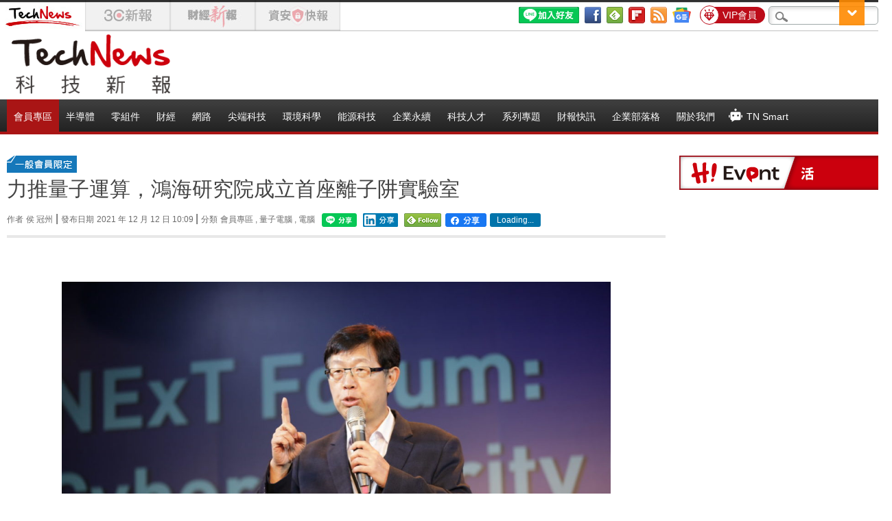

--- FILE ---
content_type: text/html; charset=UTF-8
request_url: https://t.ssp.hinet.net/
body_size: 65
content:
f7d518ca-f586-45d9-a69a-62fc471f99f5!

--- FILE ---
content_type: application/javascript;charset=UTF-8
request_url: https://tw.popin.cc/popin_discovery/recommend?mode=new&url=https%3A%2F%2Ftechnews.tw%2F2021%2F12%2F12%2Fnext-forum-2%2F&&device=pc&media=technews.tw&extra=mac&agency=nissin_tw&topn=50&ad=10&r_category=all&country=tw&redirect=true&uid=0838b1d03471665f42d1769790156613&info=eyJ1c2VyX3RkX29zIjoiTWFjIiwidXNlcl90ZF9vc192ZXJzaW9uIjoiMTAuMTUuNyIsInVzZXJfdGRfYnJvd3NlciI6IkNocm9tZSIsInVzZXJfdGRfYnJvd3Nlcl92ZXJzaW9uIjoiMTMxLjAuMCIsInVzZXJfdGRfc2NyZWVuIjoiMTI4MHg3MjAiLCJ1c2VyX3RkX3ZpZXdwb3J0IjoiMTI4MHg3MjAiLCJ1c2VyX3RkX3VzZXJfYWdlbnQiOiJNb3ppbGxhLzUuMCAoTWFjaW50b3NoOyBJbnRlbCBNYWMgT1MgWCAxMF8xNV83KSBBcHBsZVdlYktpdC81MzcuMzYgKEtIVE1MLCBsaWtlIEdlY2tvKSBDaHJvbWUvMTMxLjAuMC4wIFNhZmFyaS81MzcuMzY7IENsYXVkZUJvdC8xLjA7ICtjbGF1ZGVib3RAYW50aHJvcGljLmNvbSkiLCJ1c2VyX3RkX3JlZmVycmVyIjoiIiwidXNlcl90ZF9wYXRoIjoiLzIwMjEvMTIvMTIvbmV4dC1mb3J1bS0yLyIsInVzZXJfdGRfY2hhcnNldCI6InV0Zi04IiwidXNlcl90ZF9sYW5ndWFnZSI6ImVuLXVzQHBvc2l4IiwidXNlcl90ZF9jb2xvciI6IjI0LWJpdCIsInVzZXJfdGRfdGl0bGUiOiIlRTUlOEElOUIlRTYlOEUlQTglRTklODclOEYlRTUlQUQlOTAlRTklODElOEIlRTclQUUlOTclRUYlQkMlOEMlRTklQjQlQkIlRTYlQjUlQjclRTclQTAlOTQlRTclQTklQjYlRTklOTklQTIlRTYlODglOTAlRTclQUIlOEIlRTklQTYlOTYlRTUlQkElQTclRTklOUIlQTIlRTUlQUQlOTAlRTklOTglQjElRTUlQUYlQTYlRTklQTklOTclRTUlQUUlQTQlMjAlN0MlMjBUZWNoTmV3cyUyMCVFNyVBNyU5MSVFNiU4QSU4MCVFNiU5NiVCMCVFNSVBMCVCMSIsInVzZXJfdGRfdXJsIjoiaHR0cHM6Ly90ZWNobmV3cy50dy8yMDIxLzEyLzEyL25leHQtZm9ydW0tMi8iLCJ1c2VyX3RkX3BsYXRmb3JtIjoiTGludXggeDg2XzY0IiwidXNlcl90ZF9ob3N0IjoidGVjaG5ld3MudHciLCJ1c2VyX2RldmljZSI6InBjIiwidXNlcl90aW1lIjoxNzY5NzkwMTU2NjI1LCJmcnVpdF9ib3hfcG9zaXRpb24iOiIiLCJmcnVpdF9zdHlsZSI6IiJ9&alg=ltr&uis=%7B%22ss_fl_pp%22%3Anull%2C%22ss_yh_tag%22%3Anull%2C%22ss_pub_pp%22%3Anull%2C%22ss_im_pp%22%3Anull%2C%22ss_im_id%22%3Anull%2C%22ss_gn_pp%22%3Anull%7D&callback=_p6_a0f6235c850c
body_size: 132341
content:
_p6_a0f6235c850c({"author_name":null,"image":"509d1fd81ee8af0dac653d4e334f44e8.jpg","common_category":["business","digital"],"image_url":"https://img.technews.tw/wp-content/uploads/2021/03/03114251/PAN_8531-e1635242055967.jpg","title":"力推量子運算，鴻海研究院成立首座離子阱實驗室 | TechNews 科技新報","category":"","keyword":[],"url":"https://technews.tw/2021/12/12/next-forum-2/","pubdate":"202112120000000000","related":[],"hot":[{"url":"https://traffic.popin.cc/redirect/discovery?url=https%3A%2F%2Ftechnews.tw%2F2026%2F01%2F30%2Ftwo-days-of-oatmeal-reduce-cholesterol-level%2F","title":"只吃 2 天燕麥片讓膽固醇降一成，效果還能維持 6 週？","image":"1b4675b606ab8eac854dbbabb89d4854.jpg","pubdate":"202601300000000000","category":"醫療科技","common_category":["health","lifestyle"],"image_url":"https://img.technews.tw/wp-content/uploads/2024/03/12141321/oatmeal-8319100_1280.jpg","img_chine_url":"1b4675b606ab8eac854dbbabb89d4854_160.jpg","task":"technews_main_task","safe_text":false,"tag":"go_cluster","score":5609,"origin_url":"https://technews.tw/2026/01/30/two-days-of-oatmeal-reduce-cholesterol-level/"},{"url":"https://traffic.popin.cc/redirect/discovery?url=https%3A%2F%2Ftechnews.tw%2F2026%2F01%2F30%2Fpolar-bear-stronger-in-norway%2F","title":"北極無冰威脅生存，研究：挪威群島北極熊卻異常健壯","image":"b54cc0cce279067034c2b5a6f3f608c5.jpg","pubdate":"202601300000000000","category":"環境科學","common_category":["animalpet","lifestyle"],"image_url":"https://img.technews.tw/wp-content/uploads/2024/03/04101610/hans-jurgen-mager-NL1vH0hnIbQ-unsplash.jpg","img_chine_url":"b54cc0cce279067034c2b5a6f3f608c5_160.jpg","task":"technews_main_task","safe_text":false,"tag":"go_cluster","score":4178,"origin_url":"https://technews.tw/2026/01/30/polar-bear-stronger-in-norway/"},{"url":"https://traffic.popin.cc/redirect/discovery?url=https%3A%2F%2Ftechnews.tw%2F2026%2F01%2F30%2Fanthropic-engineers-reveal-the-new-normal-of-ai-coding%2F","title":"「我已經兩個月沒寫程式碼了」Anthropic 工程師揭 AI 編碼新常態","image":"f978ecc7b92d00af580c58e20c3516df.jpg","pubdate":"202601300000000000","category":"AI 人工智慧","common_category":["business","digital"],"image_url":"https://img.technews.tw/wp-content/uploads/2020/08/25113831/coding-924920_1920-e1598326725878.jpg","img_chine_url":"f978ecc7b92d00af580c58e20c3516df_160.jpg","task":"technews_main_task","safe_text":true,"tag":"go_cluster","score":1870,"origin_url":"https://technews.tw/2026/01/30/anthropic-engineers-reveal-the-new-normal-of-ai-coding/"},{"url":"https://traffic.popin.cc/redirect/discovery?url=https%3A%2F%2Ftechnews.tw%2F2026%2F01%2F30%2Fwill-i-regain-the-weight-once-i-stop-getting-slimming-injections%2F","title":"瘦瘦針一停會復胖？研究顯示大多能保住減重成果","image":"d9845ae4585eeeb121a1740b7a412c7a.jpg","pubdate":"202601300000000000","category":"醫療科技","common_category":["business","lifestyle"],"image_url":"https://img.technews.tw/wp-content/uploads/2026/01/16141732/031.jpg","img_chine_url":"d9845ae4585eeeb121a1740b7a412c7a_160.jpg","task":"technews_main_task","safe_text":true,"tag":"go_cluster","score":1842,"origin_url":"https://technews.tw/2026/01/30/will-i-regain-the-weight-once-i-stop-getting-slimming-injections/"},{"url":"https://traffic.popin.cc/redirect/discovery?url=https%3A%2F%2Ftechnews.tw%2F2026%2F01%2F30%2Fscientists-are-rethinking-bamboo-as-a-powerful-new-superfood%2F","title":"多吃竹筍，有益健康嗎？","image":"08510a66715941d3ebef27d436f124df.jpg","pubdate":"202601300000000000","category":"","common_category":["health","business"],"image_url":"https://img.technews.tw/wp-content/uploads/2026/01/20111010/16732196193_ad24e2e6b9_k.jpg","img_chine_url":"08510a66715941d3ebef27d436f124df_160.jpg","task":"technews_main_task","safe_text":true,"tag":"go_cluster","score":1778,"origin_url":"https://technews.tw/2026/01/30/scientists-are-rethinking-bamboo-as-a-powerful-new-superfood/"},{"url":"https://traffic.popin.cc/redirect/discovery?url=https%3A%2F%2Ftechnews.tw%2F2026%2F01%2F29%2Fsuper-elderly%2F","title":"80 歲還有 50 歲的大腦？研究揭開「超級老年人」的基因祕密","image":"bf00a5a3a7b8af634db1b8abfdbac0bf.jpg","pubdate":"202601290000000000","category":"醫療科技","common_category":["health","business"],"image_url":"https://img.technews.tw/wp-content/uploads/2024/09/23165938/Wrinkle-skin.jpg","img_chine_url":"bf00a5a3a7b8af634db1b8abfdbac0bf_160.jpg","task":"technews_main_task","safe_text":true,"tag":"go_cluster","score":1712,"origin_url":"https://technews.tw/2026/01/29/super-elderly/"},{"url":"https://traffic.popin.cc/redirect/discovery?url=https%3A%2F%2Ftechnews.tw%2F2026%2F01%2F30%2Fgene-decide-longevity%2F","title":"健康生活效果又限，《科學》：長壽仍是基因決定","image":"ab0225cb97fe4b201ea52448f5c143df.jpg","pubdate":"202601300000000000","category":"醫療科技","common_category":["business","lifestyle"],"image_url":"https://img.technews.tw/wp-content/uploads/2019/11/01150424/hands-981400_1280-e1572591881260.jpg","img_chine_url":"ab0225cb97fe4b201ea52448f5c143df_160.jpg","task":"technews_main_task","safe_text":false,"tag":"go_cluster","score":1467,"origin_url":"https://technews.tw/2026/01/30/gene-decide-longevity/"},{"url":"https://traffic.popin.cc/redirect/discovery?url=https%3A%2F%2Ftechnews.tw%2F2026%2F01%2F30%2Fhanwhas-k239-mlrs-got-norwegian-order%2F","title":"波蘭產線成關鍵，韓華天舞多管火箭打敗 HIMARS 獲得挪威訂單","image":"7b31392a44b259448fa70fadcfb520c9.jpg","pubdate":"202601300000000000","category":"國際貿易","common_category":["business","carbike"],"image_url":"https://img.technews.tw/wp-content/uploads/2025/10/27042317/K239_Chunmoo_Image7.jpg","img_chine_url":"7b31392a44b259448fa70fadcfb520c9_160.jpg","task":"technews_main_task","safe_text":true,"tag":"go_cluster","score":1370,"origin_url":"https://technews.tw/2026/01/30/hanwhas-k239-mlrs-got-norwegian-order/"},{"url":"https://traffic.popin.cc/redirect/discovery?url=https%3A%2F%2Ftechnews.tw%2F2026%2F01%2F29%2Fsatellite-congestion-crisis%2F","title":"衛星擁擠危機，科學家警告低軌道即將面臨崩潰","image":"e8130ddceacf522642819a905fd9c572.jpg","pubdate":"202601290000000000","category":"網路","common_category":["lifestyle","business"],"image_url":"https://img.technews.tw/wp-content/uploads/2022/01/17120159/shutterstock_1936171471.jpg","img_chine_url":"e8130ddceacf522642819a905fd9c572_160.jpg","task":"technews_main_task","safe_text":false,"tag":"go_cluster","score":1322,"origin_url":"https://technews.tw/2026/01/29/satellite-congestion-crisis/"},{"url":"https://traffic.popin.cc/redirect/discovery?url=https%3A%2F%2Ftechnews.tw%2F2026%2F01%2F26%2Fformer-american-ukraianian-war-vet-came-to-taiwan-and-testing-drone-tactics%2F","title":"美籍烏克蘭志願軍來台交流，坦言：在台灣進行無人機作戰是惡夢","image":"f41cf85ddcff40eefeaa0f50a8a6bb1c.jpg","pubdate":"202601260000000000","category":"尖端科技","common_category":["politics","business"],"image_url":"https://img.technews.tw/wp-content/uploads/2026/01/26171432/Screenshot-2026-01-26-at-17.12.45.jpg","img_chine_url":"f41cf85ddcff40eefeaa0f50a8a6bb1c_160.jpg","task":"technews_main_task","safe_text":false,"tag":"go_cluster","score":1202,"origin_url":"https://technews.tw/2026/01/26/former-american-ukraianian-war-vet-came-to-taiwan-and-testing-drone-tactics/"},{"url":"https://traffic.popin.cc/redirect/discovery?url=https%3A%2F%2Ftechnews.tw%2F2026%2F01%2F30%2Fgoogle-rolls-out-project-genie-access-to-google-ai-ultra-subscribers-in-the-us%2F","title":"Google 推出 Project Genie，以世界模型建立互動虛擬世界","image":"8fc5536ec4ef208681667de159c136c0.jpg","pubdate":"202601300000000000","category":"Google","common_category":["business","digital"],"image_url":"https://img.technews.tw/wp-content/uploads/2026/01/30164828/Google-rolls-out-Project-Genie-access-to-Google-AI-Ultra-subscribers-in-the-US.jpg","img_chine_url":"8fc5536ec4ef208681667de159c136c0_160.jpg","task":"technews_main_task","safe_text":true,"tag":"go_cluster","score":1186,"origin_url":"https://technews.tw/2026/01/30/google-rolls-out-project-genie-access-to-google-ai-ultra-subscribers-in-the-us/"},{"url":"https://traffic.popin.cc/redirect/discovery?url=https%3A%2F%2Ftechnews.tw%2F2026%2F01%2F29%2Fboeing-fa-18ef-production-line-will-close-after-northrop-delivered-last-batch-of-fuselages%2F","title":"諾格交付最後機身組件，波音 F/A-18 生產線 2027 年熄燈","image":"efb41ebd58cea170252207df848d9741.jpg","pubdate":"202601290000000000","category":"","common_category":["business","economy"],"image_url":"https://img.technews.tw/wp-content/themes/twentytwelve/library/images/logo.gif","img_chine_url":"efb41ebd58cea170252207df848d9741_160.jpg","task":"technews_main_task","safe_text":true,"tag":"go_cluster","score":1068,"origin_url":"https://technews.tw/2026/01/29/boeing-fa-18ef-production-line-will-close-after-northrop-delivered-last-batch-of-fuselages/"},{"url":"https://traffic.popin.cc/redirect/discovery?url=https%3A%2F%2Ftechnews.tw%2F2026%2F01%2F30%2Fmeta-ray-ban-display-glasses-components-orders%2F","title":"Meta Ray-Ban Display Glasses 零組件訂單兩度上修，預估帶動 2026 年全球 AR 眼鏡出貨達 95 萬台","image":"e506f79072949342baf42ea0872a45c2.jpg","pubdate":"202601300000000000","category":"零組件","common_category":["business","digital"],"image_url":"https://img.technews.tw/wp-content/uploads/2026/01/30140601/Meta-Ray-Ban-Display-Glasses.jpg","img_chine_url":"e506f79072949342baf42ea0872a45c2_160.jpg","task":"technews_main_task","safe_text":true,"tag":"go_cluster","score":998,"origin_url":"https://technews.tw/2026/01/30/meta-ray-ban-display-glasses-components-orders/"},{"url":"https://traffic.popin.cc/redirect/discovery?url=https%3A%2F%2Ftechnews.tw%2F2026%2F01%2F29%2Fiphone-air-component-scrapped%2F","title":"誤判 iPhone Air 需求、傳蘋果恐報廢數億美元零件","image":"75ab8be8cc7d2d8d0ae510f7ed83599c.jpg","pubdate":"202601290000000000","category":"零組件","common_category":["digital","economy"],"image_url":"https://img.technews.tw/wp-content/uploads/2025/09/19125428/iPhone-Air.jpeg","img_chine_url":"75ab8be8cc7d2d8d0ae510f7ed83599c_160.jpg","task":"technews_main_task","safe_text":true,"tag":"go_cluster","score":912,"origin_url":"https://technews.tw/2026/01/29/iphone-air-component-scrapped/"},{"url":"https://traffic.popin.cc/redirect/discovery?url=https%3A%2F%2Ftechnews.tw%2F2026%2F01%2F26%2Fplease-show-me-how-i-treat-you%2F","title":"「請生成我對待你方式的圖片」，ChatGPT 生成畫面讓許多人反思","image":"ab9b3ea247f00691bbfd51acbc5aa401.jpg","pubdate":"202601260000000000","category":"AI 人工智慧","common_category":["business","health"],"image_url":"https://img.technews.tw/wp-content/uploads/2026/01/06153454/shutterstock_2662676261.jpg","img_chine_url":"ab9b3ea247f00691bbfd51acbc5aa401_160.jpg","task":"technews_main_task","safe_text":false,"tag":"go_cluster","score":800,"origin_url":"https://technews.tw/2026/01/26/please-show-me-how-i-treat-you/"},{"url":"https://traffic.popin.cc/redirect/discovery?url=https%3A%2F%2Ftechnews.tw%2F2026%2F01%2F30%2Fwhat-is-advanced-packaging%2F","title":"2 奈米之後的新戰場：為什麼「先進封裝」成了晶片效能的關鍵？","image":"3745525c894c7d2543fd9fedef9d6e4e.jpg","pubdate":"202601300000000000","category":"半導體","common_category":["business","economy"],"image_url":"https://img.technews.tw/wp-content/uploads/2025/04/27114927/Semiconductor.png","img_chine_url":"3745525c894c7d2543fd9fedef9d6e4e_160.jpg","task":"technews_main_task","safe_text":true,"tag":"go_cluster","score":788,"origin_url":"https://technews.tw/2026/01/30/what-is-advanced-packaging/"},{"url":"https://traffic.popin.cc/redirect/discovery?url=https%3A%2F%2Ftechnews.tw%2F2026%2F01%2F30%2Fa-google-bug-report-apparently-leaks-the-planned-android-desktop-interface%2F","title":"ChromeOS 結合 Android，「桌面版」介面設計意外曝光","image":"2568e5c3423a82308f0f982ec81225dc.jpg","pubdate":"202601300000000000","category":"Google","common_category":["digital","business"],"image_url":"https://img.technews.tw/wp-content/uploads/2024/06/13151446/improve-your-Chromebook-productivity.jpg","img_chine_url":"2568e5c3423a82308f0f982ec81225dc_160.jpg","task":"technews_main_task","safe_text":true,"tag":"go_cluster","score":583,"origin_url":"https://technews.tw/2026/01/30/a-google-bug-report-apparently-leaks-the-planned-android-desktop-interface/"},{"url":"https://traffic.popin.cc/redirect/discovery?url=https%3A%2F%2Ftechnews.tw%2F2026%2F01%2F29%2Fsilver-price-in-dangerous-period%2F","title":"白銀是灰姑娘，鐘聲響起立刻人間蒸發","image":"a30bdcdee0290a6f8fec8fdd5f5062d3.jpg","pubdate":"202601290000000000","category":"","common_category":["business","economy"],"image_url":"https://img.technews.tw/wp-content/uploads/2025/12/01083753/scottsdale-mint-xN4QdAn4aJw-unsplash.jpg","img_chine_url":"a30bdcdee0290a6f8fec8fdd5f5062d3_160.jpg","task":"technews_main_task","safe_text":true,"tag":"go_cluster","score":569,"origin_url":"https://technews.tw/2026/01/29/silver-price-in-dangerous-period/"},{"url":"https://traffic.popin.cc/redirect/discovery?url=https%3A%2F%2Ftechnews.tw%2F2026%2F01%2F30%2Fchina-yangtze-memory-technologies-co-ltd-s-wuhan-phase-iii-project-will-begin-mass-production-ahead-of-schedule-in-the-second-half-of-the-year%2F","title":"搶 2026 年NAND Flash 市場商機，中國長江存儲武漢三期將提早在下半年量產","image":"98406c5c0c601738debdc5ac66d0d00b.jpg","pubdate":"202601300000000000","category":"半導體","common_category":["business","economy"],"image_url":"https://img.technews.tw/wp-content/uploads/2018/04/19123039/ymtc-%E9%95%B7%E6%B1%9F%E5%AD%98%E5%84%B2.jpg","img_chine_url":"98406c5c0c601738debdc5ac66d0d00b_160.jpg","task":"technews_main_task","safe_text":true,"tag":"go_cluster","score":550,"origin_url":"https://technews.tw/2026/01/30/china-yangtze-memory-technologies-co-ltd-s-wuhan-phase-iii-project-will-begin-mass-production-ahead-of-schedule-in-the-second-half-of-the-year/"},{"url":"https://traffic.popin.cc/redirect/discovery?url=https%3A%2F%2Ftechnews.tw%2F2026%2F01%2F29%2Fjupiter-moon-io-volcanism-eruption%2F","title":"木衛一史上最強烈火山噴發，能量相當全球發電廠總和 6 倍","image":"e0802db9816167a7b3e12a2028ac5dd2.jpg","pubdate":"202601290000000000","category":"","common_category":["lifestyle","trip"],"image_url":"https://img.technews.tw/wp-content/uploads/2026/01/29172127/Powerful-Volcanic-Activity-on-Io.jpg","img_chine_url":"e0802db9816167a7b3e12a2028ac5dd2_160.jpg","task":"technews_main_task","safe_text":true,"tag":"go_cluster","score":436,"origin_url":"https://technews.tw/2026/01/29/jupiter-moon-io-volcanism-eruption/"},{"url":"https://traffic.popin.cc/redirect/discovery?url=https%3A%2F%2Ftechnews.tw%2F2026%2F01%2F30%2Fmetas-vr-superfans-are-livid-i-feel-like-im-going-to-puke%2F","title":"Meta 關閉 VR 健身應用 Supernatural，用戶感覺遭背叛氣炸不滿","image":"174d21a80ecbe6b464ee14a589133d29.jpg","pubdate":"202601300000000000","category":"","common_category":["digital","business"],"image_url":"https://img.technews.tw/wp-content/uploads/2026/01/30113953/META.jpg","img_chine_url":"174d21a80ecbe6b464ee14a589133d29_160.jpg","task":"technews_main_task","safe_text":false,"tag":"go_cluster","score":434,"origin_url":"https://technews.tw/2026/01/30/metas-vr-superfans-are-livid-i-feel-like-im-going-to-puke/"},{"url":"https://traffic.popin.cc/redirect/discovery?url=https%3A%2F%2Ftechnews.tw%2F2026%2F01%2F26%2Fjapan-develops-self-emissive-oled-display%2F","title":"全球首創，日本團隊研發可發光又能發電的 OLED 顯示螢幕","image":"fdc183261aa3b4e43ed48cf0345dfe30.jpg","pubdate":"202601260000000000","category":"零組件","common_category":["business","lifestyle"],"image_url":"https://img.technews.tw/wp-content/uploads/2022/10/06141826/2938.jpg","img_chine_url":"fdc183261aa3b4e43ed48cf0345dfe30_160.jpg","task":"technews_main_task","safe_text":false,"tag":"go_cluster","score":407,"origin_url":"https://technews.tw/2026/01/26/japan-develops-self-emissive-oled-display/"},{"url":"https://traffic.popin.cc/redirect/discovery?url=https%3A%2F%2Ftechnews.tw%2F2026%2F01%2F30%2Firan-evironment-threaten%2F","title":"伊朗動亂自找的，神權至上無視天災威脅","image":"a393d715354903b1e67ba49fd6b4d087.jpg","pubdate":"202601300000000000","category":"","common_category":["business","economy"],"image_url":"https://img.technews.tw/wp-content/uploads/2020/03/26162523/49329330622_9cfdf45b28_k-e1585211129839.jpg","img_chine_url":"a393d715354903b1e67ba49fd6b4d087_160.jpg","task":"technews_main_task","safe_text":false,"tag":"go_cluster","score":403,"origin_url":"https://technews.tw/2026/01/30/iran-evironment-threaten/"},{"url":"https://traffic.popin.cc/redirect/discovery?url=https%3A%2F%2Ftechnews.tw%2F2026%2F01%2F29%2Fquantum-computer-taiwan%2F","title":"中研院發表 20 位元超導量子電腦，台灣跨入大型量子晶片製程","image":"55d9e20c05c4db48adec9d9503277ee4.jpg","pubdate":"202601290000000000","category":"尖端科技","common_category":["business","digital"],"image_url":"https://img.technews.tw/wp-content/uploads/2026/01/29101343/quantum-computer.jpg","img_chine_url":"55d9e20c05c4db48adec9d9503277ee4_160.jpg","task":"technews_main_task","safe_text":true,"tag":"go_cluster","score":398,"origin_url":"https://technews.tw/2026/01/29/quantum-computer-taiwan/"},{"url":"https://traffic.popin.cc/redirect/discovery?url=https%3A%2F%2Ftechnews.tw%2F2026%2F01%2F30%2Fhdd-seagate-ssd%2F","title":"希捷訂單熱爆，今年產能銷售一空，金寶、泰金寶、廣明受惠","image":"17312f9805480f315c21f942085e9c57.jpg","pubdate":"202601300000000000","category":"零組件","common_category":["business","economy"],"image_url":"https://img.technews.tw/wp-content/uploads/2026/01/30135055/Company-Headquarters_31.jpg","img_chine_url":"17312f9805480f315c21f942085e9c57_160.jpg","task":"technews_main_task","safe_text":true,"tag":"go_cluster","score":390,"origin_url":"https://technews.tw/2026/01/30/hdd-seagate-ssd/"},{"url":"https://traffic.popin.cc/redirect/discovery?url=https%3A%2F%2Ftechnews.tw%2F2026%2F01%2F30%2Fa-netizen-shares-a-beginner-guide-to-moltbot%2F","title":"想玩 Clawdbot 前必看！一位用戶分享「社群沒告訴你的事」避免新手踩雷","image":"edc72224a8261bcd854137b30e2a871e.jpg","pubdate":"202601300000000000","category":"AI 人工智慧","common_category":["business","digital"],"image_url":"https://img.technews.tw/wp-content/uploads/2020/04/01144733/Computer-e1607406653987.jpg","img_chine_url":"edc72224a8261bcd854137b30e2a871e_160.jpg","task":"technews_main_task","safe_text":true,"tag":"go_cluster","score":379,"origin_url":"https://technews.tw/2026/01/30/a-netizen-shares-a-beginner-guide-to-moltbot/"},{"url":"https://traffic.popin.cc/redirect/discovery?url=https%3A%2F%2Ftechnews.tw%2F2026%2F01%2F30%2Ftoyota-sales-record-breaking%2F","title":"豐田銷量破紀錄、連 6 年居全球之冠；電動車增 4 成","image":"c38a254ff8f847bf0aa77aeb16eab54f.jpg","pubdate":"202601300000000000","category":"國際貿易","common_category":["carbike","business"],"image_url":"https://img.technews.tw/wp-content/uploads/2025/03/14105927/20250312_01_38_s.jpg","img_chine_url":"c38a254ff8f847bf0aa77aeb16eab54f_160.jpg","task":"technews_main_task","safe_text":true,"tag":"go_cluster","score":373,"origin_url":"https://technews.tw/2026/01/30/toyota-sales-record-breaking/"},{"url":"https://traffic.popin.cc/redirect/discovery?url=https%3A%2F%2Ftechnews.tw%2F2026%2F01%2F24%2Fthe-surprising-point-where-video-gaming-stops-being-harmless%2F","title":"每週超過 10 小時在打電動？研究：年輕人飲食、睡眠與體重同步惡化","image":"0803b8b9c02a581693dcae0e706870d8.jpg","pubdate":"202601240000000000","category":"電子娛樂","common_category":["health","business"],"image_url":"https://img.technews.tw/wp-content/uploads/2026/01/23104122/clean_Gemini_Generated_Image_svitrmsvitrmsvit.jpg","img_chine_url":"0803b8b9c02a581693dcae0e706870d8_160.jpg","task":"technews_main_task","safe_text":true,"tag":"go_cluster","score":340,"origin_url":"https://technews.tw/2026/01/24/the-surprising-point-where-video-gaming-stops-being-harmless/"},{"url":"https://traffic.popin.cc/redirect/discovery?url=https%3A%2F%2Ftechnews.tw%2F2026%2F01%2F26%2Fscientists-find-a-hidden-state-inside-liquid-metal-that-shouldnt-exist%2F","title":"液態金屬藏著「不該存在」的神祕狀態！科學家意外發現全新物質型態","image":"17af739d5f5eefa1b8b474abc6e564d5.jpg","pubdate":"202601260000000000","category":"尖端科技","common_category":["business","health"],"image_url":"https://img.technews.tw/wp-content/uploads/2026/01/26144249/water-7259959_1280.jpg","img_chine_url":"17af739d5f5eefa1b8b474abc6e564d5_160.jpg","task":"technews_main_task","safe_text":false,"tag":"go_cluster","score":325,"origin_url":"https://technews.tw/2026/01/26/scientists-find-a-hidden-state-inside-liquid-metal-that-shouldnt-exist/"},{"url":"https://traffic.popin.cc/redirect/discovery?url=https%3A%2F%2Ftechnews.tw%2F2026%2F01%2F28%2Fsocial-retreat%2F","title":"年輕人真的不喝酒了，專家：社交退縮更讓人擔心","image":"aaf311453f78da4024ce37a7cc2357da.jpg","pubdate":"202601280000000000","category":"","common_category":["lifestyle","health"],"image_url":"https://img.technews.tw/wp-content/uploads/2025/01/06113750/glasses-4111357_1280.jpg","img_chine_url":"aaf311453f78da4024ce37a7cc2357da_160.jpg","task":"technews_main_task","safe_text":true,"tag":"go_cluster","score":276,"origin_url":"https://technews.tw/2026/01/28/social-retreat/"},{"url":"https://traffic.popin.cc/redirect/discovery?url=https%3A%2F%2Ftechnews.tw%2F2026%2F01%2F29%2Fskyline-460%2F","title":"賈永婕：不會開放第二人攀 101，阿湯哥拍電影可考慮","image":"72623b7f451080ba4235b99fbb5977a7.jpg","pubdate":"202601290000000000","category":"網路","common_category":["economy","sports"],"image_url":"https://img.technews.tw/wp-content/uploads/2026/01/29142530/SaveClip.App_611080678_18384036508145069_37536882175857246_n.jpg","img_chine_url":"72623b7f451080ba4235b99fbb5977a7_160.jpg","task":"technews_main_task","safe_text":true,"tag":"go_cluster","score":257,"origin_url":"https://technews.tw/2026/01/29/skyline-460/"},{"url":"https://traffic.popin.cc/redirect/discovery?url=https%3A%2F%2Ftechnews.tw%2F2026%2F01%2F25%2Fpotentially-bright-sungrazing-comet-discovered%2F","title":"最亮掠日彗星時隔 60 年造訪太陽系，可能比滿月還亮","image":"73579d655911a4c6ddad0f1096f8e2a4.jpg","pubdate":"202601250000000000","category":"","common_category":["lifestyle","entertainment"],"image_url":"https://img.technews.tw/wp-content/uploads/2020/01/15142922/space-1486556_1280.jpg","img_chine_url":"73579d655911a4c6ddad0f1096f8e2a4_160.jpg","task":"technews_main_task","safe_text":true,"tag":"go_cluster","score":246,"origin_url":"https://technews.tw/2026/01/25/potentially-bright-sungrazing-comet-discovered/"},{"url":"https://traffic.popin.cc/redirect/discovery?url=https%3A%2F%2Ftechnews.tw%2F2026%2F01%2F30%2Ft-head-ppu-chips-ship-in-hundreds-of-thousands%2F","title":"阿里平頭哥 PPU 出貨超越寒武紀，達數十萬片規模","image":"f4dcfdd2cb777f78a565ad3a2bd96402.jpg","pubdate":"202601300000000000","category":"半導體","common_category":["business","carbike"],"image_url":"https://img.technews.tw/wp-content/uploads/2026/01/23112340/T-Head.jpg","img_chine_url":"f4dcfdd2cb777f78a565ad3a2bd96402_160.jpg","task":"technews_main_task","safe_text":true,"tag":"go_cluster","score":221,"origin_url":"https://technews.tw/2026/01/30/t-head-ppu-chips-ship-in-hundreds-of-thousands/"},{"url":"https://traffic.popin.cc/redirect/discovery?url=https%3A%2F%2Ftechnews.tw%2F2026%2F01%2F29%2Fcanada-and-south-koreas-practices-of-opening-their-markets-to-china%2F","title":"加、韓對中國開放市場的作法，可能增加其國內經濟風險","image":"f9c37cd1dfbe1bccd751a5b739c56a36.jpg","pubdate":"202601290000000000","category":"國際貿易","common_category":["economy","business"],"image_url":"https://img.technews.tw/wp-content/uploads/2023/01/25101300/businessman-g29af99482_1280.jpg","img_chine_url":"f9c37cd1dfbe1bccd751a5b739c56a36_160.jpg","task":"technews_main_task","safe_text":true,"tag":"go_cluster","score":217,"origin_url":"https://technews.tw/2026/01/29/canada-and-south-koreas-practices-of-opening-their-markets-to-china/"},{"url":"https://traffic.popin.cc/redirect/discovery?url=https%3A%2F%2Ftechnews.tw%2F2026%2F01%2F30%2Fopenai-ceos-most-special-livestream%2F","title":"GPT-5.2 寫作變弱不是意外？奧特曼坦承 OpenAI「搞砸了」","image":"07d718ca2d1b170259b5c3e47012761e.jpg","pubdate":"202601300000000000","category":"AI 人工智慧","common_category":["business","lovemarrige"],"image_url":"https://img.technews.tw/wp-content/uploads/2025/12/02101134/solen-feyissa-ECTqHPd7Afg-unsplash.jpg","img_chine_url":"07d718ca2d1b170259b5c3e47012761e_160.jpg","task":"technews_main_task","safe_text":true,"tag":"go_cluster","score":183,"origin_url":"https://technews.tw/2026/01/30/openai-ceos-most-special-livestream/"},{"url":"https://traffic.popin.cc/redirect/discovery?url=https%3A%2F%2Ftechnews.tw%2F2026%2F01%2F29%2Fh3-rocket-michibiki-5-navigation-satellite-japan-jaxa%2F","title":"職人精神事後檢討，JAXA 徹查 H3 火箭去年底發射衛星失敗細節","image":"85391a1d9451fc41948df607b3c45ccc.jpg","pubdate":"202601290000000000","category":"尖端科技","common_category":["sports","lifestyle"],"image_url":"https://img.technews.tw/wp-content/uploads/2026/01/29143227/H3-Launch-Vehicle.jpg","img_chine_url":"85391a1d9451fc41948df607b3c45ccc_160.jpg","task":"technews_main_task","safe_text":false,"tag":"go_cluster","score":181,"origin_url":"https://technews.tw/2026/01/29/h3-rocket-michibiki-5-navigation-satellite-japan-jaxa/"},{"url":"https://traffic.popin.cc/redirect/discovery?url=https%3A%2F%2Ftechnews.tw%2F2026%2F01%2F29%2Fusaf-regained-looking-mirror-mission-and-gonna-acquire-new-e-4c-soac-planes%2F","title":"美空軍重掌「鏡子」任務，E-4C 將成為下一代「末日專機」","image":"aebf782fc60cc63ecb4c1aeb8ed84e8e.jpg","pubdate":"202601290000000000","category":"軍事科技","common_category":["politics","social"],"image_url":"https://img.technews.tw/wp-content/uploads/2026/01/29104946/2560px-USAF_E-4_Approach_Tinker_AFB_3.jpg","img_chine_url":"aebf782fc60cc63ecb4c1aeb8ed84e8e_160.jpg","task":"technews_main_task","safe_text":true,"tag":"go_cluster","score":177,"origin_url":"https://technews.tw/2026/01/29/usaf-regained-looking-mirror-mission-and-gonna-acquire-new-e-4c-soac-planes/"},{"url":"https://traffic.popin.cc/redirect/discovery?url=https%3A%2F%2Ftechnews.tw%2F2026%2F01%2F28%2Fzotac-warns-of-declining-memory-and-gpu-supplies%2F","title":"顯卡商遇存亡危機？Zotac：記憶體、GPU 供應雙降","image":"7794e80ec3b63fad2d0684ccf2b761f7.jpg","pubdate":"202601280000000000","category":"半導體","common_category":["business","economy"],"image_url":"https://img.technews.tw/wp-content/uploads/2026/01/28134138/ZOTAC-GAMING-GeForce-RTX-5060-GPU.jpg","img_chine_url":"7794e80ec3b63fad2d0684ccf2b761f7_160.jpg","task":"technews_main_task","safe_text":false,"tag":"go_cluster","score":161,"origin_url":"https://technews.tw/2026/01/28/zotac-warns-of-declining-memory-and-gpu-supplies/"},{"url":"https://traffic.popin.cc/redirect/discovery?url=https%3A%2F%2Ftechnews.tw%2F2026%2F01%2F29%2Fgreeen-tech-investment-hit-the-record%2F","title":"全球能源轉型投資規模創新高，年增 8%、成長動能放緩","image":"f78e2146b1bb91db747f9c9c971d8aa3.jpg","pubdate":"202601290000000000","category":"能源科技","common_category":["business","economy"],"image_url":"https://img.technews.tw/wp-content/uploads/2025/10/27102827/photovoltaic-6239423_1280.jpg","img_chine_url":"f78e2146b1bb91db747f9c9c971d8aa3_160.jpg","task":"technews_main_task","safe_text":true,"tag":"go_cluster","score":150,"origin_url":"https://technews.tw/2026/01/29/greeen-tech-investment-hit-the-record/"},{"url":"https://traffic.popin.cc/redirect/discovery?url=https%3A%2F%2Ftechnews.tw%2F2026%2F01%2F30%2Fnvidia-might-expand%2F","title":"繼北士科後再擴點？傳輝達擬於台北再設第二總部","image":"deb8259209b1a5500d384f4cf043c2b5.jpg","pubdate":"202601300000000000","category":"","common_category":["business","economy"],"image_url":"https://img.technews.tw/wp-content/uploads/2025/12/16144443/nvidiaheadquarters.jpg","img_chine_url":"deb8259209b1a5500d384f4cf043c2b5_160.jpg","task":"technews_main_task","safe_text":true,"tag":"go_cluster","score":146,"origin_url":"https://technews.tw/2026/01/30/nvidia-might-expand/"},{"url":"https://traffic.popin.cc/redirect/discovery?url=https%3A%2F%2Ftechnews.tw%2F2026%2F01%2F30%2Fmercedes-nvidia-and-uber-to-partner-on-large-scale-commercial-robotaxi-deployment%2F","title":"賓士發表基於 NVIDIA DRIVE AV 的新 S-Class 引擎，與 Uber 攜手打造全球自駕計程車平台","image":"c6fc805b11dd982f4d0e02ce4873cd1e.jpg","pubdate":"202601300000000000","category":"AI 人工智慧","common_category":["business","carbike"],"image_url":"https://img.technews.tw/wp-content/uploads/2026/01/30105225/benz-nv-1280x680-1.jpg","img_chine_url":"c6fc805b11dd982f4d0e02ce4873cd1e_160.jpg","task":"technews_main_task","safe_text":true,"tag":"go_cluster","score":145,"origin_url":"https://technews.tw/2026/01/30/mercedes-nvidia-and-uber-to-partner-on-large-scale-commercial-robotaxi-deployment/"},{"url":"https://traffic.popin.cc/redirect/discovery?url=https%3A%2F%2Ftechnews.tw%2F2026%2F01%2F30%2Fthe-shortage-of-memory-will-intensify%2F","title":"三星示警記憶體供不應求將加劇，手機與顯示器業務將受到衝擊","image":"cd6a9011e1c0979f604f6e6501b51869.jpg","pubdate":"202601300000000000","category":"半導體","common_category":["business","economy"],"image_url":"https://img.technews.tw/wp-content/uploads/2023/09/01143306/Samsung_32Gb_DDR5_DRAM.jpg","img_chine_url":"cd6a9011e1c0979f604f6e6501b51869_160.jpg","task":"technews_main_task","safe_text":true,"tag":"go_cluster","score":143,"origin_url":"https://technews.tw/2026/01/30/the-shortage-of-memory-will-intensify/"},{"url":"https://traffic.popin.cc/redirect/discovery?url=https%3A%2F%2Ftechnews.tw%2F2026%2F01%2F29%2Fputting-gemini-to-work-in-chrome%2F","title":"Chrome 瀏覽器加入「自動瀏覽」，Gemini 幫你購物、預訂機票","image":"e9ed703c60698a9babde0d1a5d6c2a14.jpg","pubdate":"202601290000000000","category":"Google","common_category":["digital","business"],"image_url":"https://img.technews.tw/wp-content/uploads/2025/05/21115639/Meet-Gemini-in-Chrome.jpg","img_chine_url":"e9ed703c60698a9babde0d1a5d6c2a14_160.jpg","task":"technews_main_task","safe_text":true,"tag":"go_cluster","score":134,"origin_url":"https://technews.tw/2026/01/29/putting-gemini-to-work-in-chrome/"},{"url":"https://traffic.popin.cc/redirect/discovery?url=https%3A%2F%2Ftechnews.tw%2F2026%2F01%2F30%2Fjacob-helberg-says-pax-silica-members-are-trustworthy%2F","title":"美「矽和平」納台灣，次卿：成員可信賴不受他國收買","image":"d598a15c93baac7dd6550e5237b77728.jpg","pubdate":"202601300000000000","category":"國際貿易","common_category":["business","politics"],"image_url":"https://img.technews.tw/wp-content/uploads/2026/01/30114115/Pax-Silica_Jacob-Helberg.jpg","img_chine_url":"d598a15c93baac7dd6550e5237b77728_160.jpg","task":"technews_main_task","safe_text":true,"tag":"go_cluster","score":130,"origin_url":"https://technews.tw/2026/01/30/jacob-helberg-says-pax-silica-members-are-trustworthy/"},{"url":"https://traffic.popin.cc/redirect/discovery?url=https%3A%2F%2Ftechnews.tw%2F2026%2F01%2F29%2Fhdrenewables-asian-market%2F","title":"SOCAMM 不再只屬於輝達，AMD、高通跟進評估導入","image":"8d568b829074cc1e73bd106220159053.jpg","pubdate":"202601290000000000","category":"半導體","common_category":["business","digital"],"image_url":"https://img.technews.tw/wp-content/uploads/2025/03/25134316/Micron-SOCAMM.jpg","img_chine_url":"8d568b829074cc1e73bd106220159053_160.jpg","task":"technews_main_task","safe_text":true,"tag":"go_cluster","score":129,"origin_url":"https://technews.tw/2026/01/29/hdrenewables-asian-market/"},{"url":"https://traffic.popin.cc/redirect/discovery?url=https%3A%2F%2Ftechnews.tw%2F2026%2F01%2F29%2Fvolvo-carplay-android-auto%2F","title":"不跟進通用汽車，Volvo 力挺 CarPlay、Android Auto","image":"6a67007edb2a7ed12d55bd840372e279.jpg","pubdate":"202601290000000000","category":"汽車科技","common_category":["carbike","business"],"image_url":"https://img.technews.tw/wp-content/uploads/2022/06/08101827/Apple-WWDC22-iOS16-CarPlay-220606-e1654654714132.jpg","img_chine_url":"6a67007edb2a7ed12d55bd840372e279_160.jpg","task":"technews_main_task","safe_text":true,"tag":"go_cluster","score":129,"origin_url":"https://technews.tw/2026/01/29/volvo-carplay-android-auto/"},{"url":"https://traffic.popin.cc/redirect/discovery?url=https%3A%2F%2Ftechnews.tw%2F2026%2F01%2F27%2Flocal-bird-birth-fast-due-to-gene-advantages%2F","title":"野貓移除後迅速繁衍，日本特有種鳥類「基因清理」作用發威","image":"52717d3b5f4cef197474e79982d7a19f.jpg","pubdate":"202601270000000000","category":"環境科學","common_category":["lifestyle","animalpet"],"image_url":"https://img.technews.tw/wp-content/uploads/2026/01/27132912/21062776801_363587da7e_c.jpg","img_chine_url":"52717d3b5f4cef197474e79982d7a19f_160.jpg","task":"technews_main_task","safe_text":true,"tag":"go_cluster","score":122,"origin_url":"https://technews.tw/2026/01/27/local-bird-birth-fast-due-to-gene-advantages/"},{"url":"https://traffic.popin.cc/redirect/discovery?url=https%3A%2F%2Ftechnews.tw%2F2026%2F01%2F26%2Fiphone-air-with-sim-card%2F","title":"iPhone Air 沒實體 SIM 卡槽，萬能的華強北：難不倒我們","image":"5a19b36ae3bf0aa32291c37acaf9df6f.jpg","pubdate":"202601260000000000","category":"科技生活","common_category":["digital","business"],"image_url":"https://img.technews.tw/wp-content/uploads/2026/01/26094405/2026-01-26-9.37.22.jpg","img_chine_url":"5a19b36ae3bf0aa32291c37acaf9df6f_160.jpg","task":"technews_main_task","safe_text":true,"tag":"go_cluster","score":120,"origin_url":"https://technews.tw/2026/01/26/iphone-air-with-sim-card/"},{"url":"https://traffic.popin.cc/redirect/discovery?url=https%3A%2F%2Ftechnews.tw%2F2026%2F01%2F30%2Ftesla-terafab%2F","title":"晶片產能卡關，馬斯克如何擴大算力版圖？TeraFab 浮上檯面","image":"6e6c4505496dc506d3e4b120e4775119.jpg","pubdate":"202601300000000000","category":"半導體","common_category":["business","economy"],"image_url":"https://img.technews.tw/wp-content/uploads/2025/03/14120745/Gl5p_5vWIAALS13.jpg","img_chine_url":"6e6c4505496dc506d3e4b120e4775119_160.jpg","task":"technews_main_task","safe_text":true,"tag":"go_cluster","score":110,"origin_url":"https://technews.tw/2026/01/30/tesla-terafab/"},{"url":"https://traffic.popin.cc/redirect/discovery?url=https%3A%2F%2Ftechnews.tw%2F2026%2F01%2F27%2Fn8n%2F","title":"自動化工具正在貶值自己，n8n 成為下一個「技能通膨」的起點？","image":"927f5971feacd704ccb16418b2b1b9d1.jpg","pubdate":"202601270000000000","category":"AI 人工智慧","common_category":["business","economy"],"image_url":"https://img.technews.tw/wp-content/uploads/2026/01/21172040/n8n.jpg","img_chine_url":"927f5971feacd704ccb16418b2b1b9d1_160.jpg","task":"technews_main_task","safe_text":true,"tag":"go_cluster","score":110,"origin_url":"https://technews.tw/2026/01/27/n8n/"}],"share":0,"pop":[],"ad":[{"_id":"257616596","title":"上班看電腦 眼睛壓力大 護眼保單要入手【安心護眼定期眼睛險】","image":"https://imageaws.popin.cc/ML/3044360057d853ccc3be5884043a0a31.png","origin_url":"","url":"https://trace.popin.cc/ju/ic?tn=6e22bb022cd37340eb88f5c2f2512e40&trackingid=cfd324ff1171930f4f648c5fdfe6004d&acid=1209&data=[base64]&uid=0838b1d03471665f42d1769790156613&mguid=&gprice=-P5HY-J0Z3XaVQZzZYs-4KxVTjc1_vjK1FOOW5aBbhQ&pb=d","imp":"","media":"安達人壽 安心護眼","campaign":"2571312","nid":"257616596","imptrackers":["https://trace.popin.cc/ju/ic?tn=6e22bb022cd37340eb88f5c2f2512e40&trackingid=cfd324ff1171930f4f648c5fdfe6004d&acid=1209&data=[base64]&uid=0838b1d03471665f42d1769790156613&mguid="],"clicktrackers":["https://trace.popin.cc/ju/ic?tn=6e22bb022cd37340eb88f5c2f2512e40&trackingid=cfd324ff1171930f4f648c5fdfe6004d&acid=1209&data=[base64]&uid=0838b1d03471665f42d1769790156613&mguid=&gprice=-P5HY-J0Z3XaVQZzZYs-4KxVTjc1_vjK1FOOW5aBbhQ&pb=d","https://a.popin.cc/popin_redirect/redirect?lp=&data=[base64]&token=cfd324ff1171930f4f648c5fdfe6004d&t=1769790158110&uid=0838b1d03471665f42d1769790156613&nc=1&crypto=KDq5nFu_jIBRr-9arIhT3Iurj9gQZ0u7zNGL5uzy1J0="],"score":2.7696742300394305E-4,"score2":2.85102E-4,"privacy":"","trackingid":"cfd324ff1171930f4f648c5fdfe6004d","c2":1.5834652003832161E-4,"c3":0.0,"image_fit":false,"image_background":0,"c":3.0,"userid":"nicky"},{"_id":"293801057","title":"三步驟輕鬆試算，守護銀髮族健康","image":"https://imageaws.popin.cc/ML/f9909a24d372e2235f12f5cbff354893.png","origin_url":"","url":"https://trace.popin.cc/ju/ic?tn=6e22bb022cd37340eb88f5c2f2512e40&trackingid=906e6dbe1826b7f6c54c79783837cde9&acid=1209&data=[base64]&uid=0838b1d03471665f42d1769790156613&mguid=&gprice=cI-hfIhW0KTG__oPXah1fWXrXhe18tYezmEQ2r_Ju3s&pb=d","imp":"","media":"安達人壽 銀領健康","campaign":"2571312","nid":"293801057","imptrackers":["https://trace.popin.cc/ju/ic?tn=6e22bb022cd37340eb88f5c2f2512e40&trackingid=906e6dbe1826b7f6c54c79783837cde9&acid=1209&data=[base64]&uid=0838b1d03471665f42d1769790156613&mguid="],"clicktrackers":["https://trace.popin.cc/ju/ic?tn=6e22bb022cd37340eb88f5c2f2512e40&trackingid=906e6dbe1826b7f6c54c79783837cde9&acid=1209&data=[base64]&uid=0838b1d03471665f42d1769790156613&mguid=&gprice=cI-hfIhW0KTG__oPXah1fWXrXhe18tYezmEQ2r_Ju3s&pb=d","https://a.popin.cc/popin_redirect/redirect?lp=&data=[base64]&token=906e6dbe1826b7f6c54c79783837cde9&t=1769790158119&uid=0838b1d03471665f42d1769790156613&nc=1&crypto=KDq5nFu_jIBRr-9arIhT3Iurj9gQZ0u7zNGL5uzy1J0="],"score":2.484812684727156E-4,"score2":2.5578E-4,"privacy":"","trackingid":"906e6dbe1826b7f6c54c79783837cde9","c2":1.4204951003193855E-4,"c3":0.0,"image_fit":false,"image_background":0,"c":3.0,"userid":"nicky"},{"_id":"511644516","title":"出遊只要帶這瓶，氣色好明亮","image":"https://imageaws.popin.cc/ML/14d89a8f64cab761467ecce6cddd04cc.png","origin_url":"","url":"https://trace.popin.cc/ju/ic?tn=6e22bb022cd37340eb88f5c2f2512e40&trackingid=3a16d6f124802cde871c753d8b7fbf08&acid=29194&data=[base64]&uid=0838b1d03471665f42d1769790156613&mguid=&gprice=Hid_ww47rY68h1ClFrRXsuKrWRhW4H2XjzbqwuHLyoU&pb=d","imp":"","media":"三得利健康網路商店","campaign":"4390399","nid":"511644516","imptrackers":["https://trace.popin.cc/ju/ic?tn=6e22bb022cd37340eb88f5c2f2512e40&trackingid=3a16d6f124802cde871c753d8b7fbf08&acid=29194&data=[base64]&uid=0838b1d03471665f42d1769790156613&mguid="],"clicktrackers":["https://trace.popin.cc/ju/ic?tn=6e22bb022cd37340eb88f5c2f2512e40&trackingid=3a16d6f124802cde871c753d8b7fbf08&acid=29194&data=[base64]&uid=0838b1d03471665f42d1769790156613&mguid=&gprice=Hid_ww47rY68h1ClFrRXsuKrWRhW4H2XjzbqwuHLyoU&pb=d","https://a.popin.cc/popin_redirect/redirect?lp=&data=[base64]&token=3a16d6f124802cde871c753d8b7fbf08&t=1769790158128&uid=0838b1d03471665f42d1769790156613&nc=1&crypto=KDq5nFu_jIBRr-9arIhT3Iurj9gQZ0u7zNGL5uzy1J0="],"score":1.9977025019804953E-4,"score2":2.0563799999999999E-4,"privacy":"","trackingid":"3a16d6f124802cde871c753d8b7fbf08","c2":4.0051851101452485E-5,"c3":0.019009951502084732,"image_fit":true,"image_background":0,"c":8.554471,"userid":"4A_迪艾思_三得利_汎倫Varon"},{"_id":"532480975","title":"明亮好氣色，交給這1瓶就夠","image":"https://imageaws.popin.cc/ML/6f37303a7ef6ce1d56a120a0c2ab751d.png","origin_url":"","url":"https://trace.popin.cc/ju/ic?tn=6e22bb022cd37340eb88f5c2f2512e40&trackingid=443c8233c8125d92b04b9bb519346d12&acid=29194&data=[base64]&uid=0838b1d03471665f42d1769790156613&mguid=&gprice=4KjZMVP_Kg7UhWA5og_Sr2ArRdM56mn6_uc4BoASPLc&pb=d","imp":"","media":"三得利健康網路商店","campaign":"4323147","nid":"532480975","imptrackers":["https://trace.popin.cc/ju/ic?tn=6e22bb022cd37340eb88f5c2f2512e40&trackingid=443c8233c8125d92b04b9bb519346d12&acid=29194&data=[base64]&uid=0838b1d03471665f42d1769790156613&mguid="],"clicktrackers":["https://trace.popin.cc/ju/ic?tn=6e22bb022cd37340eb88f5c2f2512e40&trackingid=443c8233c8125d92b04b9bb519346d12&acid=29194&data=[base64]&uid=0838b1d03471665f42d1769790156613&mguid=&gprice=4KjZMVP_Kg7UhWA5og_Sr2ArRdM56mn6_uc4BoASPLc&pb=d","https://a.popin.cc/popin_redirect/redirect?lp=&data=[base64]&token=443c8233c8125d92b04b9bb519346d12&t=1769790158137&uid=0838b1d03471665f42d1769790156613&nc=1&crypto=KDq5nFu_jIBRr-9arIhT3Iurj9gQZ0u7zNGL5uzy1J0="],"score":1.6776539773868978E-4,"score2":1.7269300000000002E-4,"privacy":"","trackingid":"443c8233c8125d92b04b9bb519346d12","c2":2.6847181288758293E-5,"c3":0.01786324754357338,"image_fit":false,"image_background":0,"c":10.717947,"userid":"4A_迪艾思_三得利_汎倫Varon"},{"_id":"219550717","title":"追劇追太久 護眼保單要入手【安心護眼定期眼睛險】","image":"https://imageaws.popin.cc/ML/41d21a4bf173e32a4c9f1055fde78b21.png","origin_url":"","url":"https://trace.popin.cc/ju/ic?tn=6e22bb022cd37340eb88f5c2f2512e40&trackingid=6113d3cbaa4eff34f3679b8b27b08539&acid=1209&data=[base64]&uid=0838b1d03471665f42d1769790156613&mguid=&gprice=3KpRk_x08mwJpeP4VV4c7NPoZ_5Zv4DLTrm_4y3c_v0&pb=d","imp":"","media":"安達人壽 安心護眼","campaign":"2571312","nid":"219550717","imptrackers":["https://trace.popin.cc/ju/ic?tn=6e22bb022cd37340eb88f5c2f2512e40&trackingid=6113d3cbaa4eff34f3679b8b27b08539&acid=1209&data=[base64]&uid=0838b1d03471665f42d1769790156613&mguid="],"clicktrackers":["https://trace.popin.cc/ju/ic?tn=6e22bb022cd37340eb88f5c2f2512e40&trackingid=6113d3cbaa4eff34f3679b8b27b08539&acid=1209&data=[base64]&uid=0838b1d03471665f42d1769790156613&mguid=&gprice=3KpRk_x08mwJpeP4VV4c7NPoZ_5Zv4DLTrm_4y3c_v0&pb=d","https://a.popin.cc/popin_redirect/redirect?lp=&data=[base64]&token=6113d3cbaa4eff34f3679b8b27b08539&t=1769790158146&uid=0838b1d03471665f42d1769790156613&nc=1&crypto=KDq5nFu_jIBRr-9arIhT3Iurj9gQZ0u7zNGL5uzy1J0="],"score":1.6391012870438831E-4,"score2":1.68724E-4,"privacy":"","trackingid":"6113d3cbaa4eff34f3679b8b27b08539","c2":9.370523184770718E-5,"c3":0.0,"image_fit":false,"image_background":0,"c":3.0,"userid":"nicky"},{"_id":"535257609","title":"旅行只帶一瓶，臉部保養更省力","image":"https://imageaws.popin.cc/ML/5b949511272c5fe2b9b2fc948d9b6512.png","origin_url":"","url":"https://trace.popin.cc/ju/ic?tn=6e22bb022cd37340eb88f5c2f2512e40&trackingid=d1375ceeb3af48876cdd6dc09d430292&acid=29194&data=[base64]&uid=0838b1d03471665f42d1769790156613&mguid=&gprice=omqVqwAxI6vZpjY-_rZHiO1iLrDz0MLvV4p_dTEFrOw&pb=d","imp":"","media":"三得利健康網路商店","campaign":"4323147","nid":"535257609","imptrackers":["https://trace.popin.cc/ju/ic?tn=6e22bb022cd37340eb88f5c2f2512e40&trackingid=d1375ceeb3af48876cdd6dc09d430292&acid=29194&data=[base64]&uid=0838b1d03471665f42d1769790156613&mguid="],"clicktrackers":["https://trace.popin.cc/ju/ic?tn=6e22bb022cd37340eb88f5c2f2512e40&trackingid=d1375ceeb3af48876cdd6dc09d430292&acid=29194&data=[base64]&uid=0838b1d03471665f42d1769790156613&mguid=&gprice=omqVqwAxI6vZpjY-_rZHiO1iLrDz0MLvV4p_dTEFrOw&pb=d","https://a.popin.cc/popin_redirect/redirect?lp=&data=[base64]&token=d1375ceeb3af48876cdd6dc09d430292&t=1769790158155&uid=0838b1d03471665f42d1769790156613&nc=1&crypto=KDq5nFu_jIBRr-9arIhT3Iurj9gQZ0u7zNGL5uzy1J0="],"score":1.6348176547835482E-4,"score2":1.68283E-4,"privacy":"","trackingid":"d1375ceeb3af48876cdd6dc09d430292","c2":3.7079837056808174E-5,"c3":0.012603669427335262,"image_fit":false,"image_background":0,"c":7.562217,"userid":"4A_迪艾思_三得利_汎倫Varon"},{"_id":"661e6535324ed172b08b4568","dsp":"appier","title":"討論區人氣超高！楓之谷世界","image":"https://cr.adsappier.com/i/99fce2fa-2c67-40c4-a92e-272851e2d9c6/L6qm2G4_1751449400574_0.jpeg","origin_url":"https://tw.c.appier.net/xclk?bidobjid=_M2arFwxCN-huTjOzdp8aQ&cid=UT1gSoEXQL-tBE-pl1JEBQ&crid=DdBu7nGzQ22yQV7wvOTBdQ&crpid=1ra9GUV_SxaEExw7mTe-nw&soid=WYaH&partner_id=0ZbOxc8zecjd&bx=Cylxwnu_7rd9oPMQo0MP20uPoqMyorf-uY79uqa1JbiqcbzgJDo9JLZ1K4lEUHM12qM-uYSxJ4u_o1x1UDo121lWw8o1K4lWUyu_uqGxu1x1UD7muqa1ord9orI97yQxujR&ui=CylYc8Myuqa1oyQV24QyorM9orom2qaVo4lO&consent=1&ddhh=oPdW7d","url":"https://a.popin.cc/popin_redirect/redirect?lp=https%3A%2F%2Ftw.c.appier.net%2Fxclk%3Fbidobjid%3D_M2arFwxCN-huTjOzdp8aQ%26cid%3DUT1gSoEXQL-tBE-pl1JEBQ%26crid%3DDdBu7nGzQ22yQV7wvOTBdQ%26crpid%3D1ra9GUV_SxaEExw7mTe-nw%26soid%3DWYaH%26partner_id%3D0ZbOxc8zecjd%26bx%3DCylxwnu_7rd9oPMQo0MP20uPoqMyorf-uY79uqa1JbiqcbzgJDo9JLZ1K4lEUHM12qM-uYSxJ4u_o1x1UDo121lWw8o1K4lWUyu_uqGxu1x1UD7muqa1ord9orI97yQxujR%26ui%3DCylYc8Myuqa1oyQV24QyorM9orom2qaVo4lO%26consent%3D1%26ddhh%3DoPdW7d&data=[base64]&token=1d3e0f6add5bc77513cb&t=1769790158191&uid=0838b1d03471665f42d1769790156613&crypto=KDq5nFu_jIBRr-9arIhT3Iurj9gQZ0u7zNGL5uzy1J0=","imp":"https://a.popin.cc/popin_redirect/redirect?lp=&data=[base64]&token=1d3e0f6add5bc77513cb&t=1769790158191&uid=0838b1d03471665f42d1769790156613&type=imp","media":"Maplestory Worlds","campaign":"661e62fd324ed12b388b4567","nid":"661e6535324ed172b08b4568","imptrackers":["https://ss-jp2.appiersig.com/winshowimg?bidobjid=_M2arFwxCN-huTjOzdp8aQ&cid=UT1gSoEXQL-tBE-pl1JEBQ&crid=DdBu7nGzQ22yQV7wvOTBdQ&crpid=1ra9GUV_SxaEExw7mTe-nw&soid=WYaH&partner_id=0ZbOxc8zecjd&bx=Cylxwnu_7rd9oPMQo0MP20uPoqMyorf-uY79uqa1JbiqcbzgJDo9JLZ1K4lEUHM12qM-uYSxJ4u_o1x1UDo121lWw8o1K4lWUyu_uqGxu1x1UD7muqa1ord9orI97yQxujR&ui=CylYc8Myuqa1oyQV24QyorM9orom2qaVo4lO&consent=1&ddhh=oPdW7d&price=0.0050348043823242195","https://vst.c.appier.net/w?cid=UT1gSoEXQL-tBE-pl1JEBQ&crid=DdBu7nGzQ22yQV7wvOTBdQ&crpid=1ra9GUV_SxaEExw7mTe-nw&bidobjid=_M2arFwxCN-huTjOzdp8aQ&partner_id=0ZbOxc8zecjd&tracking_ns=622d4f6d43bf814&consent=1&w=1","https://gocm.c.appier.net/popin","https://abr.ge/@maplestoryworlds/appier?ad_creative=gl_artale_freemarket&ad_group=appier_broad&ad_id=&campaign=1-1_gl_tw_250424&campaign_id=&click_id=UT1gSoEXQL-tBE-pl1JEBQ._M2arFwxCN-huTjOzdp8aQ&content=pc_tw&routing_short_id=mpoc6g&sub_id=appier_broad&term=gl_artale_freemarket&tracking_template_id=5f0c388e4024965f0e616af4634e06bc&ad_type=view&_atrk_c=UT1gSoEXQL-tBE-pl1JEBQ&_atrk_cr=DdBu7nGzQ22yQV7wvOTBdQ&_atrk_pt=0ZbOxc8zecjd&_atrk_bi=_M2arFwxCN-huTjOzdp8aQ&_atrk_f=${appierfsk}","https://mt-usw.appiersig.com/event?bidobjid=_M2arFwxCN-huTjOzdp8aQ&cid=UT1gSoEXQL-tBE-pl1JEBQ&oid=TbOw08gTQ3SyhML0FPS_pA&partner_id=0ZbOxc8zecjd&s2s=0&event=show&loc=show&dm=&osv=10.15.7.0&adj=0&cn=0JbiqcbzgJDo9JLZ&url=[base64]"],"clicktrackers":[],"score":1.540517891185703E-4,"score2":1.540517891185703E-4,"privacy":"","image_fit":true},{"_id":"437780032","title":"不怕市場震盪，保障不變，現在就進場。一分鐘三步驟，立即試算還本型意外險保費","image":"https://imageaws.popin.cc/ML/948d0c79f6d550efa2348e3e429105e2.png","origin_url":"","url":"https://trace.popin.cc/ju/ic?tn=6e22bb022cd37340eb88f5c2f2512e40&trackingid=b213ea9771d73926d53ec952e786d176&acid=1209&data=[base64]&uid=0838b1d03471665f42d1769790156613&mguid=&gprice=zVzyMFsr6VB80HTbEKbe-3pUaoMuhoQZFjhldiDA1So&pb=d","imp":"","media":"安達人壽 意保安鑫","campaign":"2571312","nid":"437780032","imptrackers":["https://trace.popin.cc/ju/ic?tn=6e22bb022cd37340eb88f5c2f2512e40&trackingid=b213ea9771d73926d53ec952e786d176&acid=1209&data=[base64]&uid=0838b1d03471665f42d1769790156613&mguid="],"clicktrackers":["https://trace.popin.cc/ju/ic?tn=6e22bb022cd37340eb88f5c2f2512e40&trackingid=b213ea9771d73926d53ec952e786d176&acid=1209&data=[base64]&uid=0838b1d03471665f42d1769790156613&mguid=&gprice=zVzyMFsr6VB80HTbEKbe-3pUaoMuhoQZFjhldiDA1So&pb=d","https://a.popin.cc/popin_redirect/redirect?lp=&data=[base64]&token=b213ea9771d73926d53ec952e786d176&t=1769790158164&uid=0838b1d03471665f42d1769790156613&nc=1&crypto=KDq5nFu_jIBRr-9arIhT3Iurj9gQZ0u7zNGL5uzy1J0="],"score":1.1550508416260332E-4,"score2":1.18898E-4,"privacy":"","trackingid":"b213ea9771d73926d53ec952e786d176","c2":6.603438669117168E-5,"c3":0.0,"image_fit":false,"image_background":0,"c":3.0,"userid":"nicky"},{"_id":"270477083","title":"一分鐘試算，醫療險+意外險保費","image":"https://imageaws.popin.cc/ML/cab54ac0370e2eb68ef2712f304cc15b.png","origin_url":"","url":"https://trace.popin.cc/ju/ic?tn=6e22bb022cd37340eb88f5c2f2512e40&trackingid=da1f0337cf452115c36357fcc4e8f21c&acid=1209&data=[base64]&uid=0838b1d03471665f42d1769790156613&mguid=&gprice=hoaXQMOaRzcw0li45FRK0nQGALk7Btrppys4hUvv0Ko&pb=d","imp":"","media":"安達人壽新全力醫付","campaign":"2571312","nid":"270477083","imptrackers":["https://trace.popin.cc/ju/ic?tn=6e22bb022cd37340eb88f5c2f2512e40&trackingid=da1f0337cf452115c36357fcc4e8f21c&acid=1209&data=[base64]&uid=0838b1d03471665f42d1769790156613&mguid="],"clicktrackers":["https://trace.popin.cc/ju/ic?tn=6e22bb022cd37340eb88f5c2f2512e40&trackingid=da1f0337cf452115c36357fcc4e8f21c&acid=1209&data=[base64]&uid=0838b1d03471665f42d1769790156613&mguid=&gprice=hoaXQMOaRzcw0li45FRK0nQGALk7Btrppys4hUvv0Ko&pb=d","https://a.popin.cc/popin_redirect/redirect?lp=&data=[base64]&token=da1f0337cf452115c36357fcc4e8f21c&t=1769790158173&uid=0838b1d03471665f42d1769790156613&nc=1&crypto=KDq5nFu_jIBRr-9arIhT3Iurj9gQZ0u7zNGL5uzy1J0="],"score":1.0127730558363362E-4,"score2":1.04252E-4,"privacy":"","trackingid":"da1f0337cf452115c36357fcc4e8f21c","c2":5.78962717554532E-5,"c3":0.0,"image_fit":false,"image_background":0,"c":3.0,"userid":"nicky"},{"_id":"270477078","title":"一分鐘試算 定期手術險保費","image":"https://imageaws.popin.cc/ML/45e4e14a4d6e5e2044252cb9d6773059.png","origin_url":"","url":"https://trace.popin.cc/ju/ic?tn=6e22bb022cd37340eb88f5c2f2512e40&trackingid=060a7148fc2ac01fbf8cff78660415b7&acid=1209&data=[base64]&uid=0838b1d03471665f42d1769790156613&mguid=&gprice=8BQGJAC3avt-XTblBsrulOKNDH_cRN7FwJYa_6Lv1BM&pb=d","imp":"","media":"安達人壽 得醫助手","campaign":"2571312","nid":"270477078","imptrackers":["https://trace.popin.cc/ju/ic?tn=6e22bb022cd37340eb88f5c2f2512e40&trackingid=060a7148fc2ac01fbf8cff78660415b7&acid=1209&data=[base64]&uid=0838b1d03471665f42d1769790156613&mguid="],"clicktrackers":["https://trace.popin.cc/ju/ic?tn=6e22bb022cd37340eb88f5c2f2512e40&trackingid=060a7148fc2ac01fbf8cff78660415b7&acid=1209&data=[base64]&uid=0838b1d03471665f42d1769790156613&mguid=&gprice=8BQGJAC3avt-XTblBsrulOKNDH_cRN7FwJYa_6Lv1BM&pb=d","https://a.popin.cc/popin_redirect/redirect?lp=&data=[base64]&token=060a7148fc2ac01fbf8cff78660415b7&t=1769790158182&uid=0838b1d03471665f42d1769790156613&nc=1&crypto=KDq5nFu_jIBRr-9arIhT3Iurj9gQZ0u7zNGL5uzy1J0="],"score":7.242398257294889E-5,"score2":7.455100000000001E-5,"privacy":"","trackingid":"060a7148fc2ac01fbf8cff78660415b7","c2":4.140104283578694E-5,"c3":0.0,"image_fit":false,"image_background":0,"c":3.0,"userid":"nicky"}],"ad_video":[],"ad_image":[],"ad_wave":[],"ad_vast_wave":[],"ad_reserved":[{"_id":"6973223290069b5d657ff8b4","tag":"","url":"https://a.popin.cc/popin_redirect/redirect?lp=https%3A%2F%2Fwww.trendforce.com.tw%2Finsights%2Fmemory-wall%3Futm_source%3Dtn%26utm_medium%3Daffiliate%26utm_campaign%3Dcolumn%26utm_content%3Drec%26tripid%3D9dbe333c99679f00dab1c3ab33166e6b&data=[base64]&token=9dbe333c99679f00dab1c3ab33166e6b&t=1769790157966&uid=0838b1d03471665f42d1769790156613","title":"【技術訊息】記憶體牆困局 AI 算力競逐引爆全球記憶體超級循環","description":"","media":"","image":"https://imageaws.popin.cc/discovery/02ff2f06b9abd396f842e6e1d74980eb.jpeg","domain":"www.trendforce.com.tw","image_fit":false,"images":[{"image":"https://imageaws.popin.cc/discovery/02ff2f06b9abd396f842e6e1d74980eb.jpeg","image_hash":false,"aspect":1.8987341772151898}],"userid":"technews_tw","campaign":"69732120bf6941472b3c3b64","origin_url":"https://www.trendforce.com.tw/insights/memory-wall?utm_source=tn&utm_medium=affiliate&utm_campaign=column&utm_content=rec","priority":null,"recall_tag":"base|base|ctr","nid":"6973223290069b5d657ff8b4","business_type":"","l_cat":null,"m_cat":null,"v_fruit_word":"記憶體,技術,競逐,引爆,困局","score":1.136236022119437,"c1":0.0},{"_id":"695cc01ef686b642fe4ad634","tag":"","url":"https://a.popin.cc/popin_redirect/redirect?lp=https%3A%2F%2Fwebinar.trendforce.com%2FTechnologyTrendWebinar2026-ch%2Findex.html%3Ftripid%3D1476c7bd00232dd052135066331a2980&data=[base64]&token=1476c7bd00232dd052135066331a2980&t=1769790157966&uid=0838b1d03471665f42d1769790156613","title":"【免費觀看】2026 科技佈局 X 決勝未來，迎接 AI 狂潮下的關鍵情報","description":"","media":"","image":"https://imageaws.popin.cc/discovery/8ee9dc1df7d34cd6ca31e5a1ed30bba6.jpeg","domain":"webinar.trendforce.com","image_fit":false,"images":[{"image":"https://imageaws.popin.cc/discovery/8ee9dc1df7d34cd6ca31e5a1ed30bba6.jpeg","image_hash":false,"aspect":1.62}],"origin_url":"https://webinar.trendforce.com/TechnologyTrendWebinar2026-ch/index.html","userid":"technews_tw","campaign":"695cb6aaf686b6499a54a2f4","priority":null,"recall_tag":"base|base|ctr","nid":"695cc01ef686b642fe4ad634","business_type":"","l_cat":null,"m_cat":null,"v_fruit_word":"科技,觀看,決勝,免費,未來","score":0.005954521371531554,"c1":0.0}],"ad_reserved_video":[],"ad_reserved_image":[],"ad_reserved_wave":[],"recommend":[{"url":"https://traffic.popin.cc/redirect/discovery?url=https%3A%2F%2Ftechnews.tw%2F2026%2F01%2F30%2Ftwo-days-of-oatmeal-reduce-cholesterol-level%2F","title":"只吃 2 天燕麥片讓膽固醇降一成，效果還能維持 6 週？","image":"1b4675b606ab8eac854dbbabb89d4854.jpg","pubdate":"202601300000000000","category":"醫療科技","common_category":["health","lifestyle"],"image_url":"https://img.technews.tw/wp-content/uploads/2024/03/12141321/oatmeal-8319100_1280.jpg","img_chine_url":"1b4675b606ab8eac854dbbabb89d4854_160.jpg","task":"technews_main_task","safe_text":false,"tag":"go_cluster","score":5641,"origin_url":"https://technews.tw/2026/01/30/two-days-of-oatmeal-reduce-cholesterol-level/"},{"url":"https://traffic.popin.cc/redirect/discovery?url=https%3A%2F%2Ftechnews.tw%2F2026%2F01%2F30%2Fpolar-bear-stronger-in-norway%2F","title":"北極無冰威脅生存，研究：挪威群島北極熊卻異常健壯","image":"b54cc0cce279067034c2b5a6f3f608c5.jpg","pubdate":"202601300000000000","category":"環境科學","common_category":["animalpet","lifestyle"],"image_url":"https://img.technews.tw/wp-content/uploads/2024/03/04101610/hans-jurgen-mager-NL1vH0hnIbQ-unsplash.jpg","img_chine_url":"b54cc0cce279067034c2b5a6f3f608c5_160.jpg","task":"technews_main_task","safe_text":false,"tag":"go_cluster","score":4193,"origin_url":"https://technews.tw/2026/01/30/polar-bear-stronger-in-norway/"},{"url":"https://traffic.popin.cc/redirect/discovery?url=https%3A%2F%2Ftechnews.tw%2F2026%2F01%2F30%2Fanthropic-engineers-reveal-the-new-normal-of-ai-coding%2F","title":"「我已經兩個月沒寫程式碼了」Anthropic 工程師揭 AI 編碼新常態","image":"f978ecc7b92d00af580c58e20c3516df.jpg","pubdate":"202601300000000000","category":"AI 人工智慧","common_category":["business","digital"],"image_url":"https://img.technews.tw/wp-content/uploads/2020/08/25113831/coding-924920_1920-e1598326725878.jpg","img_chine_url":"f978ecc7b92d00af580c58e20c3516df_160.jpg","task":"technews_main_task","safe_text":true,"tag":"go_cluster","score":1874,"origin_url":"https://technews.tw/2026/01/30/anthropic-engineers-reveal-the-new-normal-of-ai-coding/"},{"url":"https://traffic.popin.cc/redirect/discovery?url=https%3A%2F%2Ftechnews.tw%2F2026%2F01%2F30%2Fwill-i-regain-the-weight-once-i-stop-getting-slimming-injections%2F","title":"瘦瘦針一停會復胖？研究顯示大多能保住減重成果","image":"d9845ae4585eeeb121a1740b7a412c7a.jpg","pubdate":"202601300000000000","category":"醫療科技","common_category":["business","lifestyle"],"image_url":"https://img.technews.tw/wp-content/uploads/2026/01/16141732/031.jpg","img_chine_url":"d9845ae4585eeeb121a1740b7a412c7a_160.jpg","task":"technews_main_task","safe_text":true,"tag":"go_cluster","score":1851,"origin_url":"https://technews.tw/2026/01/30/will-i-regain-the-weight-once-i-stop-getting-slimming-injections/"},{"url":"https://traffic.popin.cc/redirect/discovery?url=https%3A%2F%2Ftechnews.tw%2F2026%2F01%2F30%2Fscientists-are-rethinking-bamboo-as-a-powerful-new-superfood%2F","title":"多吃竹筍，有益健康嗎？","image":"08510a66715941d3ebef27d436f124df.jpg","pubdate":"202601300000000000","category":"","common_category":["health","business"],"image_url":"https://img.technews.tw/wp-content/uploads/2026/01/20111010/16732196193_ad24e2e6b9_k.jpg","img_chine_url":"08510a66715941d3ebef27d436f124df_160.jpg","task":"technews_main_task","safe_text":true,"tag":"go_cluster","score":1788,"origin_url":"https://technews.tw/2026/01/30/scientists-are-rethinking-bamboo-as-a-powerful-new-superfood/"},{"url":"https://traffic.popin.cc/redirect/discovery?url=https%3A%2F%2Ftechnews.tw%2F2026%2F01%2F29%2Fsuper-elderly%2F","title":"80 歲還有 50 歲的大腦？研究揭開「超級老年人」的基因祕密","image":"bf00a5a3a7b8af634db1b8abfdbac0bf.jpg","pubdate":"202601290000000000","category":"醫療科技","common_category":["health","business"],"image_url":"https://img.technews.tw/wp-content/uploads/2024/09/23165938/Wrinkle-skin.jpg","img_chine_url":"bf00a5a3a7b8af634db1b8abfdbac0bf_160.jpg","task":"technews_main_task","safe_text":true,"tag":"go_cluster","score":1722,"origin_url":"https://technews.tw/2026/01/29/super-elderly/"},{"url":"https://traffic.popin.cc/redirect/discovery?url=https%3A%2F%2Ftechnews.tw%2F2026%2F01%2F30%2Fgene-decide-longevity%2F","title":"健康生活效果又限，《科學》：長壽仍是基因決定","image":"ab0225cb97fe4b201ea52448f5c143df.jpg","pubdate":"202601300000000000","category":"醫療科技","common_category":["business","lifestyle"],"image_url":"https://img.technews.tw/wp-content/uploads/2019/11/01150424/hands-981400_1280-e1572591881260.jpg","img_chine_url":"ab0225cb97fe4b201ea52448f5c143df_160.jpg","task":"technews_main_task","safe_text":false,"tag":"go_cluster","score":1475,"origin_url":"https://technews.tw/2026/01/30/gene-decide-longevity/"},{"url":"https://traffic.popin.cc/redirect/discovery?url=https%3A%2F%2Ftechnews.tw%2F2026%2F01%2F30%2Fhanwhas-k239-mlrs-got-norwegian-order%2F","title":"波蘭產線成關鍵，韓華天舞多管火箭打敗 HIMARS 獲得挪威訂單","image":"7b31392a44b259448fa70fadcfb520c9.jpg","pubdate":"202601300000000000","category":"國際貿易","common_category":["business","carbike"],"image_url":"https://img.technews.tw/wp-content/uploads/2025/10/27042317/K239_Chunmoo_Image7.jpg","img_chine_url":"7b31392a44b259448fa70fadcfb520c9_160.jpg","task":"technews_main_task","safe_text":true,"tag":"go_cluster","score":1375,"origin_url":"https://technews.tw/2026/01/30/hanwhas-k239-mlrs-got-norwegian-order/"},{"url":"https://traffic.popin.cc/redirect/discovery?url=https%3A%2F%2Ftechnews.tw%2F2026%2F01%2F29%2Fsatellite-congestion-crisis%2F","title":"衛星擁擠危機，科學家警告低軌道即將面臨崩潰","image":"e8130ddceacf522642819a905fd9c572.jpg","pubdate":"202601290000000000","category":"網路","common_category":["lifestyle","business"],"image_url":"https://img.technews.tw/wp-content/uploads/2022/01/17120159/shutterstock_1936171471.jpg","img_chine_url":"e8130ddceacf522642819a905fd9c572_160.jpg","task":"technews_main_task","safe_text":false,"tag":"go_cluster","score":1331,"origin_url":"https://technews.tw/2026/01/29/satellite-congestion-crisis/"},{"url":"https://traffic.popin.cc/redirect/discovery?url=https%3A%2F%2Ftechnews.tw%2F2026%2F01%2F26%2Fformer-american-ukraianian-war-vet-came-to-taiwan-and-testing-drone-tactics%2F","title":"美籍烏克蘭志願軍來台交流，坦言：在台灣進行無人機作戰是惡夢","image":"f41cf85ddcff40eefeaa0f50a8a6bb1c.jpg","pubdate":"202601260000000000","category":"尖端科技","common_category":["politics","business"],"image_url":"https://img.technews.tw/wp-content/uploads/2026/01/26171432/Screenshot-2026-01-26-at-17.12.45.jpg","img_chine_url":"f41cf85ddcff40eefeaa0f50a8a6bb1c_160.jpg","task":"technews_main_task","safe_text":false,"tag":"go_cluster","score":1206,"origin_url":"https://technews.tw/2026/01/26/former-american-ukraianian-war-vet-came-to-taiwan-and-testing-drone-tactics/"},{"url":"https://traffic.popin.cc/redirect/discovery?url=https%3A%2F%2Ftechnews.tw%2F2026%2F01%2F30%2Fgoogle-rolls-out-project-genie-access-to-google-ai-ultra-subscribers-in-the-us%2F","title":"Google 推出 Project Genie，以世界模型建立互動虛擬世界","image":"8fc5536ec4ef208681667de159c136c0.jpg","pubdate":"202601300000000000","category":"Google","common_category":["business","digital"],"image_url":"https://img.technews.tw/wp-content/uploads/2026/01/30164828/Google-rolls-out-Project-Genie-access-to-Google-AI-Ultra-subscribers-in-the-US.jpg","img_chine_url":"8fc5536ec4ef208681667de159c136c0_160.jpg","task":"technews_main_task","safe_text":true,"tag":"go_cluster","score":1195,"origin_url":"https://technews.tw/2026/01/30/google-rolls-out-project-genie-access-to-google-ai-ultra-subscribers-in-the-us/"},{"url":"https://traffic.popin.cc/redirect/discovery?url=https%3A%2F%2Ftechnews.tw%2F2026%2F01%2F29%2Fboeing-fa-18ef-production-line-will-close-after-northrop-delivered-last-batch-of-fuselages%2F","title":"諾格交付最後機身組件，波音 F/A-18 生產線 2027 年熄燈","image":"efb41ebd58cea170252207df848d9741.jpg","pubdate":"202601290000000000","category":"","common_category":["business","economy"],"image_url":"https://img.technews.tw/wp-content/themes/twentytwelve/library/images/logo.gif","img_chine_url":"efb41ebd58cea170252207df848d9741_160.jpg","task":"technews_main_task","safe_text":true,"tag":"go_cluster","score":1073,"origin_url":"https://technews.tw/2026/01/29/boeing-fa-18ef-production-line-will-close-after-northrop-delivered-last-batch-of-fuselages/"},{"url":"https://traffic.popin.cc/redirect/discovery?url=https%3A%2F%2Ftechnews.tw%2F2026%2F01%2F30%2Fmeta-ray-ban-display-glasses-components-orders%2F","title":"Meta Ray-Ban Display Glasses 零組件訂單兩度上修，預估帶動 2026 年全球 AR 眼鏡出貨達 95 萬台","image":"e506f79072949342baf42ea0872a45c2.jpg","pubdate":"202601300000000000","category":"零組件","common_category":["business","digital"],"image_url":"https://img.technews.tw/wp-content/uploads/2026/01/30140601/Meta-Ray-Ban-Display-Glasses.jpg","img_chine_url":"e506f79072949342baf42ea0872a45c2_160.jpg","task":"technews_main_task","safe_text":true,"tag":"go_cluster","score":1005,"origin_url":"https://technews.tw/2026/01/30/meta-ray-ban-display-glasses-components-orders/"},{"url":"https://traffic.popin.cc/redirect/discovery?url=https%3A%2F%2Ftechnews.tw%2F2026%2F01%2F29%2Fiphone-air-component-scrapped%2F","title":"誤判 iPhone Air 需求、傳蘋果恐報廢數億美元零件","image":"75ab8be8cc7d2d8d0ae510f7ed83599c.jpg","pubdate":"202601290000000000","category":"零組件","common_category":["digital","economy"],"image_url":"https://img.technews.tw/wp-content/uploads/2025/09/19125428/iPhone-Air.jpeg","img_chine_url":"75ab8be8cc7d2d8d0ae510f7ed83599c_160.jpg","task":"technews_main_task","safe_text":true,"tag":"go_cluster","score":919,"origin_url":"https://technews.tw/2026/01/29/iphone-air-component-scrapped/"},{"url":"https://traffic.popin.cc/redirect/discovery?url=https%3A%2F%2Ftechnews.tw%2F2026%2F01%2F26%2Fplease-show-me-how-i-treat-you%2F","title":"「請生成我對待你方式的圖片」，ChatGPT 生成畫面讓許多人反思","image":"ab9b3ea247f00691bbfd51acbc5aa401.jpg","pubdate":"202601260000000000","category":"AI 人工智慧","common_category":["business","health"],"image_url":"https://img.technews.tw/wp-content/uploads/2026/01/06153454/shutterstock_2662676261.jpg","img_chine_url":"ab9b3ea247f00691bbfd51acbc5aa401_160.jpg","task":"technews_main_task","safe_text":false,"tag":"go_cluster","score":803,"origin_url":"https://technews.tw/2026/01/26/please-show-me-how-i-treat-you/"},{"url":"https://traffic.popin.cc/redirect/discovery?url=https%3A%2F%2Ftechnews.tw%2F2026%2F01%2F30%2Fwhat-is-advanced-packaging%2F","title":"2 奈米之後的新戰場：為什麼「先進封裝」成了晶片效能的關鍵？","image":"3745525c894c7d2543fd9fedef9d6e4e.jpg","pubdate":"202601300000000000","category":"半導體","common_category":["business","economy"],"image_url":"https://img.technews.tw/wp-content/uploads/2025/04/27114927/Semiconductor.png","img_chine_url":"3745525c894c7d2543fd9fedef9d6e4e_160.jpg","task":"technews_main_task","safe_text":true,"tag":"go_cluster","score":794,"origin_url":"https://technews.tw/2026/01/30/what-is-advanced-packaging/"},{"url":"https://traffic.popin.cc/redirect/discovery?url=https%3A%2F%2Ftechnews.tw%2F2026%2F01%2F30%2Fa-google-bug-report-apparently-leaks-the-planned-android-desktop-interface%2F","title":"ChromeOS 結合 Android，「桌面版」介面設計意外曝光","image":"2568e5c3423a82308f0f982ec81225dc.jpg","pubdate":"202601300000000000","category":"Google","common_category":["digital","business"],"image_url":"https://img.technews.tw/wp-content/uploads/2024/06/13151446/improve-your-Chromebook-productivity.jpg","img_chine_url":"2568e5c3423a82308f0f982ec81225dc_160.jpg","task":"technews_main_task","safe_text":true,"tag":"go_cluster","score":590,"origin_url":"https://technews.tw/2026/01/30/a-google-bug-report-apparently-leaks-the-planned-android-desktop-interface/"},{"url":"https://traffic.popin.cc/redirect/discovery?url=https%3A%2F%2Ftechnews.tw%2F2026%2F01%2F29%2Fsilver-price-in-dangerous-period%2F","title":"白銀是灰姑娘，鐘聲響起立刻人間蒸發","image":"a30bdcdee0290a6f8fec8fdd5f5062d3.jpg","pubdate":"202601290000000000","category":"","common_category":["business","economy"],"image_url":"https://img.technews.tw/wp-content/uploads/2025/12/01083753/scottsdale-mint-xN4QdAn4aJw-unsplash.jpg","img_chine_url":"a30bdcdee0290a6f8fec8fdd5f5062d3_160.jpg","task":"technews_main_task","safe_text":true,"tag":"go_cluster","score":575,"origin_url":"https://technews.tw/2026/01/29/silver-price-in-dangerous-period/"},{"url":"https://traffic.popin.cc/redirect/discovery?url=https%3A%2F%2Ftechnews.tw%2F2026%2F01%2F30%2Fchina-yangtze-memory-technologies-co-ltd-s-wuhan-phase-iii-project-will-begin-mass-production-ahead-of-schedule-in-the-second-half-of-the-year%2F","title":"搶 2026 年NAND Flash 市場商機，中國長江存儲武漢三期將提早在下半年量產","image":"98406c5c0c601738debdc5ac66d0d00b.jpg","pubdate":"202601300000000000","category":"半導體","common_category":["business","economy"],"image_url":"https://img.technews.tw/wp-content/uploads/2018/04/19123039/ymtc-%E9%95%B7%E6%B1%9F%E5%AD%98%E5%84%B2.jpg","img_chine_url":"98406c5c0c601738debdc5ac66d0d00b_160.jpg","task":"technews_main_task","safe_text":true,"tag":"go_cluster","score":556,"origin_url":"https://technews.tw/2026/01/30/china-yangtze-memory-technologies-co-ltd-s-wuhan-phase-iii-project-will-begin-mass-production-ahead-of-schedule-in-the-second-half-of-the-year/"},{"url":"https://traffic.popin.cc/redirect/discovery?url=https%3A%2F%2Ftechnews.tw%2F2026%2F01%2F29%2Fjupiter-moon-io-volcanism-eruption%2F","title":"木衛一史上最強烈火山噴發，能量相當全球發電廠總和 6 倍","image":"e0802db9816167a7b3e12a2028ac5dd2.jpg","pubdate":"202601290000000000","category":"","common_category":["lifestyle","trip"],"image_url":"https://img.technews.tw/wp-content/uploads/2026/01/29172127/Powerful-Volcanic-Activity-on-Io.jpg","img_chine_url":"e0802db9816167a7b3e12a2028ac5dd2_160.jpg","task":"technews_main_task","safe_text":true,"tag":"go_cluster","score":437,"origin_url":"https://technews.tw/2026/01/29/jupiter-moon-io-volcanism-eruption/"},{"url":"https://traffic.popin.cc/redirect/discovery?url=https%3A%2F%2Ftechnews.tw%2F2026%2F01%2F30%2Fmetas-vr-superfans-are-livid-i-feel-like-im-going-to-puke%2F","title":"Meta 關閉 VR 健身應用 Supernatural，用戶感覺遭背叛氣炸不滿","image":"174d21a80ecbe6b464ee14a589133d29.jpg","pubdate":"202601300000000000","category":"","common_category":["digital","business"],"image_url":"https://img.technews.tw/wp-content/uploads/2026/01/30113953/META.jpg","img_chine_url":"174d21a80ecbe6b464ee14a589133d29_160.jpg","task":"technews_main_task","safe_text":false,"tag":"go_cluster","score":434,"origin_url":"https://technews.tw/2026/01/30/metas-vr-superfans-are-livid-i-feel-like-im-going-to-puke/"},{"url":"https://traffic.popin.cc/redirect/discovery?url=https%3A%2F%2Ftechnews.tw%2F2026%2F01%2F26%2Fjapan-develops-self-emissive-oled-display%2F","title":"全球首創，日本團隊研發可發光又能發電的 OLED 顯示螢幕","image":"fdc183261aa3b4e43ed48cf0345dfe30.jpg","pubdate":"202601260000000000","category":"零組件","common_category":["business","lifestyle"],"image_url":"https://img.technews.tw/wp-content/uploads/2022/10/06141826/2938.jpg","img_chine_url":"fdc183261aa3b4e43ed48cf0345dfe30_160.jpg","task":"technews_main_task","safe_text":false,"tag":"go_cluster","score":413,"origin_url":"https://technews.tw/2026/01/26/japan-develops-self-emissive-oled-display/"},{"url":"https://traffic.popin.cc/redirect/discovery?url=https%3A%2F%2Ftechnews.tw%2F2026%2F01%2F30%2Firan-evironment-threaten%2F","title":"伊朗動亂自找的，神權至上無視天災威脅","image":"a393d715354903b1e67ba49fd6b4d087.jpg","pubdate":"202601300000000000","category":"","common_category":["business","economy"],"image_url":"https://img.technews.tw/wp-content/uploads/2020/03/26162523/49329330622_9cfdf45b28_k-e1585211129839.jpg","img_chine_url":"a393d715354903b1e67ba49fd6b4d087_160.jpg","task":"technews_main_task","safe_text":false,"tag":"go_cluster","score":407,"origin_url":"https://technews.tw/2026/01/30/iran-evironment-threaten/"},{"url":"https://traffic.popin.cc/redirect/discovery?url=https%3A%2F%2Ftechnews.tw%2F2026%2F01%2F29%2Fquantum-computer-taiwan%2F","title":"中研院發表 20 位元超導量子電腦，台灣跨入大型量子晶片製程","image":"55d9e20c05c4db48adec9d9503277ee4.jpg","pubdate":"202601290000000000","category":"尖端科技","common_category":["business","digital"],"image_url":"https://img.technews.tw/wp-content/uploads/2026/01/29101343/quantum-computer.jpg","img_chine_url":"55d9e20c05c4db48adec9d9503277ee4_160.jpg","task":"technews_main_task","safe_text":true,"tag":"go_cluster","score":399,"origin_url":"https://technews.tw/2026/01/29/quantum-computer-taiwan/"},{"url":"https://traffic.popin.cc/redirect/discovery?url=https%3A%2F%2Ftechnews.tw%2F2026%2F01%2F30%2Fhdd-seagate-ssd%2F","title":"希捷訂單熱爆，今年產能銷售一空，金寶、泰金寶、廣明受惠","image":"17312f9805480f315c21f942085e9c57.jpg","pubdate":"202601300000000000","category":"零組件","common_category":["business","economy"],"image_url":"https://img.technews.tw/wp-content/uploads/2026/01/30135055/Company-Headquarters_31.jpg","img_chine_url":"17312f9805480f315c21f942085e9c57_160.jpg","task":"technews_main_task","safe_text":true,"tag":"go_cluster","score":398,"origin_url":"https://technews.tw/2026/01/30/hdd-seagate-ssd/"},{"url":"https://traffic.popin.cc/redirect/discovery?url=https%3A%2F%2Ftechnews.tw%2F2026%2F01%2F30%2Fa-netizen-shares-a-beginner-guide-to-moltbot%2F","title":"想玩 Clawdbot 前必看！一位用戶分享「社群沒告訴你的事」避免新手踩雷","image":"edc72224a8261bcd854137b30e2a871e.jpg","pubdate":"202601300000000000","category":"AI 人工智慧","common_category":["business","digital"],"image_url":"https://img.technews.tw/wp-content/uploads/2020/04/01144733/Computer-e1607406653987.jpg","img_chine_url":"edc72224a8261bcd854137b30e2a871e_160.jpg","task":"technews_main_task","safe_text":true,"tag":"go_cluster","score":380,"origin_url":"https://technews.tw/2026/01/30/a-netizen-shares-a-beginner-guide-to-moltbot/"},{"url":"https://traffic.popin.cc/redirect/discovery?url=https%3A%2F%2Ftechnews.tw%2F2026%2F01%2F30%2Ftoyota-sales-record-breaking%2F","title":"豐田銷量破紀錄、連 6 年居全球之冠；電動車增 4 成","image":"c38a254ff8f847bf0aa77aeb16eab54f.jpg","pubdate":"202601300000000000","category":"國際貿易","common_category":["carbike","business"],"image_url":"https://img.technews.tw/wp-content/uploads/2025/03/14105927/20250312_01_38_s.jpg","img_chine_url":"c38a254ff8f847bf0aa77aeb16eab54f_160.jpg","task":"technews_main_task","safe_text":true,"tag":"go_cluster","score":375,"origin_url":"https://technews.tw/2026/01/30/toyota-sales-record-breaking/"},{"url":"https://traffic.popin.cc/redirect/discovery?url=https%3A%2F%2Ftechnews.tw%2F2026%2F01%2F24%2Fthe-surprising-point-where-video-gaming-stops-being-harmless%2F","title":"每週超過 10 小時在打電動？研究：年輕人飲食、睡眠與體重同步惡化","image":"0803b8b9c02a581693dcae0e706870d8.jpg","pubdate":"202601240000000000","category":"電子娛樂","common_category":["health","business"],"image_url":"https://img.technews.tw/wp-content/uploads/2026/01/23104122/clean_Gemini_Generated_Image_svitrmsvitrmsvit.jpg","img_chine_url":"0803b8b9c02a581693dcae0e706870d8_160.jpg","task":"technews_main_task","safe_text":true,"tag":"go_cluster","score":344,"origin_url":"https://technews.tw/2026/01/24/the-surprising-point-where-video-gaming-stops-being-harmless/"},{"url":"https://traffic.popin.cc/redirect/discovery?url=https%3A%2F%2Ftechnews.tw%2F2026%2F01%2F26%2Fscientists-find-a-hidden-state-inside-liquid-metal-that-shouldnt-exist%2F","title":"液態金屬藏著「不該存在」的神祕狀態！科學家意外發現全新物質型態","image":"17af739d5f5eefa1b8b474abc6e564d5.jpg","pubdate":"202601260000000000","category":"尖端科技","common_category":["business","health"],"image_url":"https://img.technews.tw/wp-content/uploads/2026/01/26144249/water-7259959_1280.jpg","img_chine_url":"17af739d5f5eefa1b8b474abc6e564d5_160.jpg","task":"technews_main_task","safe_text":false,"tag":"go_cluster","score":325,"origin_url":"https://technews.tw/2026/01/26/scientists-find-a-hidden-state-inside-liquid-metal-that-shouldnt-exist/"},{"url":"https://traffic.popin.cc/redirect/discovery?url=https%3A%2F%2Ftechnews.tw%2F2026%2F01%2F28%2Fsocial-retreat%2F","title":"年輕人真的不喝酒了，專家：社交退縮更讓人擔心","image":"aaf311453f78da4024ce37a7cc2357da.jpg","pubdate":"202601280000000000","category":"","common_category":["lifestyle","health"],"image_url":"https://img.technews.tw/wp-content/uploads/2025/01/06113750/glasses-4111357_1280.jpg","img_chine_url":"aaf311453f78da4024ce37a7cc2357da_160.jpg","task":"technews_main_task","safe_text":true,"tag":"go_cluster","score":278,"origin_url":"https://technews.tw/2026/01/28/social-retreat/"},{"url":"https://traffic.popin.cc/redirect/discovery?url=https%3A%2F%2Ftechnews.tw%2F2026%2F01%2F29%2Fskyline-460%2F","title":"賈永婕：不會開放第二人攀 101，阿湯哥拍電影可考慮","image":"72623b7f451080ba4235b99fbb5977a7.jpg","pubdate":"202601290000000000","category":"網路","common_category":["economy","sports"],"image_url":"https://img.technews.tw/wp-content/uploads/2026/01/29142530/SaveClip.App_611080678_18384036508145069_37536882175857246_n.jpg","img_chine_url":"72623b7f451080ba4235b99fbb5977a7_160.jpg","task":"technews_main_task","safe_text":true,"tag":"go_cluster","score":258,"origin_url":"https://technews.tw/2026/01/29/skyline-460/"},{"url":"https://traffic.popin.cc/redirect/discovery?url=https%3A%2F%2Ftechnews.tw%2F2026%2F01%2F25%2Fpotentially-bright-sungrazing-comet-discovered%2F","title":"最亮掠日彗星時隔 60 年造訪太陽系，可能比滿月還亮","image":"73579d655911a4c6ddad0f1096f8e2a4.jpg","pubdate":"202601250000000000","category":"","common_category":["lifestyle","entertainment"],"image_url":"https://img.technews.tw/wp-content/uploads/2020/01/15142922/space-1486556_1280.jpg","img_chine_url":"73579d655911a4c6ddad0f1096f8e2a4_160.jpg","task":"technews_main_task","safe_text":true,"tag":"go_cluster","score":250,"origin_url":"https://technews.tw/2026/01/25/potentially-bright-sungrazing-comet-discovered/"},{"url":"https://traffic.popin.cc/redirect/discovery?url=https%3A%2F%2Ftechnews.tw%2F2026%2F01%2F30%2Ft-head-ppu-chips-ship-in-hundreds-of-thousands%2F","title":"阿里平頭哥 PPU 出貨超越寒武紀，達數十萬片規模","image":"f4dcfdd2cb777f78a565ad3a2bd96402.jpg","pubdate":"202601300000000000","category":"半導體","common_category":["business","carbike"],"image_url":"https://img.technews.tw/wp-content/uploads/2026/01/23112340/T-Head.jpg","img_chine_url":"f4dcfdd2cb777f78a565ad3a2bd96402_160.jpg","task":"technews_main_task","safe_text":true,"tag":"go_cluster","score":221,"origin_url":"https://technews.tw/2026/01/30/t-head-ppu-chips-ship-in-hundreds-of-thousands/"},{"url":"https://traffic.popin.cc/redirect/discovery?url=https%3A%2F%2Ftechnews.tw%2F2026%2F01%2F29%2Fcanada-and-south-koreas-practices-of-opening-their-markets-to-china%2F","title":"加、韓對中國開放市場的作法，可能增加其國內經濟風險","image":"f9c37cd1dfbe1bccd751a5b739c56a36.jpg","pubdate":"202601290000000000","category":"國際貿易","common_category":["economy","business"],"image_url":"https://img.technews.tw/wp-content/uploads/2023/01/25101300/businessman-g29af99482_1280.jpg","img_chine_url":"f9c37cd1dfbe1bccd751a5b739c56a36_160.jpg","task":"technews_main_task","safe_text":true,"tag":"go_cluster","score":218,"origin_url":"https://technews.tw/2026/01/29/canada-and-south-koreas-practices-of-opening-their-markets-to-china/"},{"url":"https://traffic.popin.cc/redirect/discovery?url=https%3A%2F%2Ftechnews.tw%2F2026%2F01%2F30%2Fopenai-ceos-most-special-livestream%2F","title":"GPT-5.2 寫作變弱不是意外？奧特曼坦承 OpenAI「搞砸了」","image":"07d718ca2d1b170259b5c3e47012761e.jpg","pubdate":"202601300000000000","category":"AI 人工智慧","common_category":["business","lovemarrige"],"image_url":"https://img.technews.tw/wp-content/uploads/2025/12/02101134/solen-feyissa-ECTqHPd7Afg-unsplash.jpg","img_chine_url":"07d718ca2d1b170259b5c3e47012761e_160.jpg","task":"technews_main_task","safe_text":true,"tag":"go_cluster","score":184,"origin_url":"https://technews.tw/2026/01/30/openai-ceos-most-special-livestream/"},{"url":"https://traffic.popin.cc/redirect/discovery?url=https%3A%2F%2Ftechnews.tw%2F2026%2F01%2F29%2Fh3-rocket-michibiki-5-navigation-satellite-japan-jaxa%2F","title":"職人精神事後檢討，JAXA 徹查 H3 火箭去年底發射衛星失敗細節","image":"85391a1d9451fc41948df607b3c45ccc.jpg","pubdate":"202601290000000000","category":"尖端科技","common_category":["sports","lifestyle"],"image_url":"https://img.technews.tw/wp-content/uploads/2026/01/29143227/H3-Launch-Vehicle.jpg","img_chine_url":"85391a1d9451fc41948df607b3c45ccc_160.jpg","task":"technews_main_task","safe_text":false,"tag":"go_cluster","score":181,"origin_url":"https://technews.tw/2026/01/29/h3-rocket-michibiki-5-navigation-satellite-japan-jaxa/"},{"url":"https://traffic.popin.cc/redirect/discovery?url=https%3A%2F%2Ftechnews.tw%2F2026%2F01%2F29%2Fusaf-regained-looking-mirror-mission-and-gonna-acquire-new-e-4c-soac-planes%2F","title":"美空軍重掌「鏡子」任務，E-4C 將成為下一代「末日專機」","image":"aebf782fc60cc63ecb4c1aeb8ed84e8e.jpg","pubdate":"202601290000000000","category":"軍事科技","common_category":["politics","social"],"image_url":"https://img.technews.tw/wp-content/uploads/2026/01/29104946/2560px-USAF_E-4_Approach_Tinker_AFB_3.jpg","img_chine_url":"aebf782fc60cc63ecb4c1aeb8ed84e8e_160.jpg","task":"technews_main_task","safe_text":true,"tag":"go_cluster","score":178,"origin_url":"https://technews.tw/2026/01/29/usaf-regained-looking-mirror-mission-and-gonna-acquire-new-e-4c-soac-planes/"},{"url":"https://traffic.popin.cc/redirect/discovery?url=https%3A%2F%2Ftechnews.tw%2F2026%2F01%2F28%2Fzotac-warns-of-declining-memory-and-gpu-supplies%2F","title":"顯卡商遇存亡危機？Zotac：記憶體、GPU 供應雙降","image":"7794e80ec3b63fad2d0684ccf2b761f7.jpg","pubdate":"202601280000000000","category":"半導體","common_category":["business","economy"],"image_url":"https://img.technews.tw/wp-content/uploads/2026/01/28134138/ZOTAC-GAMING-GeForce-RTX-5060-GPU.jpg","img_chine_url":"7794e80ec3b63fad2d0684ccf2b761f7_160.jpg","task":"technews_main_task","safe_text":false,"tag":"go_cluster","score":162,"origin_url":"https://technews.tw/2026/01/28/zotac-warns-of-declining-memory-and-gpu-supplies/"},{"url":"https://traffic.popin.cc/redirect/discovery?url=https%3A%2F%2Ftechnews.tw%2F2026%2F01%2F29%2Fgreeen-tech-investment-hit-the-record%2F","title":"全球能源轉型投資規模創新高，年增 8%、成長動能放緩","image":"f78e2146b1bb91db747f9c9c971d8aa3.jpg","pubdate":"202601290000000000","category":"能源科技","common_category":["business","economy"],"image_url":"https://img.technews.tw/wp-content/uploads/2025/10/27102827/photovoltaic-6239423_1280.jpg","img_chine_url":"f78e2146b1bb91db747f9c9c971d8aa3_160.jpg","task":"technews_main_task","safe_text":true,"tag":"go_cluster","score":150,"origin_url":"https://technews.tw/2026/01/29/greeen-tech-investment-hit-the-record/"},{"url":"https://traffic.popin.cc/redirect/discovery?url=https%3A%2F%2Ftechnews.tw%2F2026%2F01%2F30%2Fnvidia-might-expand%2F","title":"繼北士科後再擴點？傳輝達擬於台北再設第二總部","image":"deb8259209b1a5500d384f4cf043c2b5.jpg","pubdate":"202601300000000000","category":"","common_category":["business","economy"],"image_url":"https://img.technews.tw/wp-content/uploads/2025/12/16144443/nvidiaheadquarters.jpg","img_chine_url":"deb8259209b1a5500d384f4cf043c2b5_160.jpg","task":"technews_main_task","safe_text":true,"tag":"go_cluster","score":146,"origin_url":"https://technews.tw/2026/01/30/nvidia-might-expand/"},{"url":"https://traffic.popin.cc/redirect/discovery?url=https%3A%2F%2Ftechnews.tw%2F2026%2F01%2F30%2Fmercedes-nvidia-and-uber-to-partner-on-large-scale-commercial-robotaxi-deployment%2F","title":"賓士發表基於 NVIDIA DRIVE AV 的新 S-Class 引擎，與 Uber 攜手打造全球自駕計程車平台","image":"c6fc805b11dd982f4d0e02ce4873cd1e.jpg","pubdate":"202601300000000000","category":"AI 人工智慧","common_category":["business","carbike"],"image_url":"https://img.technews.tw/wp-content/uploads/2026/01/30105225/benz-nv-1280x680-1.jpg","img_chine_url":"c6fc805b11dd982f4d0e02ce4873cd1e_160.jpg","task":"technews_main_task","safe_text":true,"tag":"go_cluster","score":145,"origin_url":"https://technews.tw/2026/01/30/mercedes-nvidia-and-uber-to-partner-on-large-scale-commercial-robotaxi-deployment/"},{"url":"https://traffic.popin.cc/redirect/discovery?url=https%3A%2F%2Ftechnews.tw%2F2026%2F01%2F30%2Fthe-shortage-of-memory-will-intensify%2F","title":"三星示警記憶體供不應求將加劇，手機與顯示器業務將受到衝擊","image":"cd6a9011e1c0979f604f6e6501b51869.jpg","pubdate":"202601300000000000","category":"半導體","common_category":["business","economy"],"image_url":"https://img.technews.tw/wp-content/uploads/2023/09/01143306/Samsung_32Gb_DDR5_DRAM.jpg","img_chine_url":"cd6a9011e1c0979f604f6e6501b51869_160.jpg","task":"technews_main_task","safe_text":true,"tag":"go_cluster","score":143,"origin_url":"https://technews.tw/2026/01/30/the-shortage-of-memory-will-intensify/"},{"url":"https://traffic.popin.cc/redirect/discovery?url=https%3A%2F%2Ftechnews.tw%2F2026%2F01%2F29%2Fputting-gemini-to-work-in-chrome%2F","title":"Chrome 瀏覽器加入「自動瀏覽」，Gemini 幫你購物、預訂機票","image":"e9ed703c60698a9babde0d1a5d6c2a14.jpg","pubdate":"202601290000000000","category":"Google","common_category":["digital","business"],"image_url":"https://img.technews.tw/wp-content/uploads/2025/05/21115639/Meet-Gemini-in-Chrome.jpg","img_chine_url":"e9ed703c60698a9babde0d1a5d6c2a14_160.jpg","task":"technews_main_task","safe_text":true,"tag":"go_cluster","score":134,"origin_url":"https://technews.tw/2026/01/29/putting-gemini-to-work-in-chrome/"},{"url":"https://traffic.popin.cc/redirect/discovery?url=https%3A%2F%2Ftechnews.tw%2F2026%2F01%2F30%2Fjacob-helberg-says-pax-silica-members-are-trustworthy%2F","title":"美「矽和平」納台灣，次卿：成員可信賴不受他國收買","image":"d598a15c93baac7dd6550e5237b77728.jpg","pubdate":"202601300000000000","category":"國際貿易","common_category":["business","politics"],"image_url":"https://img.technews.tw/wp-content/uploads/2026/01/30114115/Pax-Silica_Jacob-Helberg.jpg","img_chine_url":"d598a15c93baac7dd6550e5237b77728_160.jpg","task":"technews_main_task","safe_text":true,"tag":"go_cluster","score":130,"origin_url":"https://technews.tw/2026/01/30/jacob-helberg-says-pax-silica-members-are-trustworthy/"},{"url":"https://traffic.popin.cc/redirect/discovery?url=https%3A%2F%2Ftechnews.tw%2F2026%2F01%2F29%2Fvolvo-carplay-android-auto%2F","title":"不跟進通用汽車，Volvo 力挺 CarPlay、Android Auto","image":"6a67007edb2a7ed12d55bd840372e279.jpg","pubdate":"202601290000000000","category":"汽車科技","common_category":["carbike","business"],"image_url":"https://img.technews.tw/wp-content/uploads/2022/06/08101827/Apple-WWDC22-iOS16-CarPlay-220606-e1654654714132.jpg","img_chine_url":"6a67007edb2a7ed12d55bd840372e279_160.jpg","task":"technews_main_task","safe_text":true,"tag":"go_cluster","score":130,"origin_url":"https://technews.tw/2026/01/29/volvo-carplay-android-auto/"},{"url":"https://traffic.popin.cc/redirect/discovery?url=https%3A%2F%2Ftechnews.tw%2F2026%2F01%2F29%2Fhdrenewables-asian-market%2F","title":"SOCAMM 不再只屬於輝達，AMD、高通跟進評估導入","image":"8d568b829074cc1e73bd106220159053.jpg","pubdate":"202601290000000000","category":"半導體","common_category":["business","digital"],"image_url":"https://img.technews.tw/wp-content/uploads/2025/03/25134316/Micron-SOCAMM.jpg","img_chine_url":"8d568b829074cc1e73bd106220159053_160.jpg","task":"technews_main_task","safe_text":true,"tag":"go_cluster","score":129,"origin_url":"https://technews.tw/2026/01/29/hdrenewables-asian-market/"},{"url":"https://traffic.popin.cc/redirect/discovery?url=https%3A%2F%2Ftechnews.tw%2F2026%2F01%2F27%2Flocal-bird-birth-fast-due-to-gene-advantages%2F","title":"野貓移除後迅速繁衍，日本特有種鳥類「基因清理」作用發威","image":"52717d3b5f4cef197474e79982d7a19f.jpg","pubdate":"202601270000000000","category":"環境科學","common_category":["lifestyle","animalpet"],"image_url":"https://img.technews.tw/wp-content/uploads/2026/01/27132912/21062776801_363587da7e_c.jpg","img_chine_url":"52717d3b5f4cef197474e79982d7a19f_160.jpg","task":"technews_main_task","safe_text":true,"tag":"go_cluster","score":122,"origin_url":"https://technews.tw/2026/01/27/local-bird-birth-fast-due-to-gene-advantages/"},{"url":"https://traffic.popin.cc/redirect/discovery?url=https%3A%2F%2Ftechnews.tw%2F2026%2F01%2F26%2Fiphone-air-with-sim-card%2F","title":"iPhone Air 沒實體 SIM 卡槽，萬能的華強北：難不倒我們","image":"5a19b36ae3bf0aa32291c37acaf9df6f.jpg","pubdate":"202601260000000000","category":"科技生活","common_category":["digital","business"],"image_url":"https://img.technews.tw/wp-content/uploads/2026/01/26094405/2026-01-26-9.37.22.jpg","img_chine_url":"5a19b36ae3bf0aa32291c37acaf9df6f_160.jpg","task":"technews_main_task","safe_text":true,"tag":"go_cluster","score":121,"origin_url":"https://technews.tw/2026/01/26/iphone-air-with-sim-card/"},{"url":"https://traffic.popin.cc/redirect/discovery?url=https%3A%2F%2Ftechnews.tw%2F2026%2F01%2F27%2Fn8n%2F","title":"自動化工具正在貶值自己，n8n 成為下一個「技能通膨」的起點？","image":"927f5971feacd704ccb16418b2b1b9d1.jpg","pubdate":"202601270000000000","category":"AI 人工智慧","common_category":["business","economy"],"image_url":"https://img.technews.tw/wp-content/uploads/2026/01/21172040/n8n.jpg","img_chine_url":"927f5971feacd704ccb16418b2b1b9d1_160.jpg","task":"technews_main_task","safe_text":true,"tag":"go_cluster","score":111,"origin_url":"https://technews.tw/2026/01/27/n8n/"},{"url":"https://traffic.popin.cc/redirect/discovery?url=https%3A%2F%2Ftechnews.tw%2F2026%2F01%2F30%2Ftesla-terafab%2F","title":"晶片產能卡關，馬斯克如何擴大算力版圖？TeraFab 浮上檯面","image":"6e6c4505496dc506d3e4b120e4775119.jpg","pubdate":"202601300000000000","category":"半導體","common_category":["business","economy"],"image_url":"https://img.technews.tw/wp-content/uploads/2025/03/14120745/Gl5p_5vWIAALS13.jpg","img_chine_url":"6e6c4505496dc506d3e4b120e4775119_160.jpg","task":"technews_main_task","safe_text":true,"tag":"go_cluster","score":110,"origin_url":"https://technews.tw/2026/01/30/tesla-terafab/"}],"cookie":[],"cf":[],"e_ranking":[{"rt50":"3868","rt60":"5607","rt30":"1330","rt40":"2320","rt90":"11552","rt70":"6482","rt80":"10263","rt0":"0","0":"-2654","100":"577","rt100":"21444","rt10":"552","rt20":"1011","90":"348","80":"351","70":"253","60":"257","50":"218","time":"64789","40":"164","30":"130","updated":"1769781490600","20":"156","10":"200","url":"https://technews.tw/2026/01/30/two-days-of-oatmeal-reduce-cholesterol-level/","pv":2110,"score":140489.1107761869,"title":"只吃 2 天燕麥片讓膽固醇降一成，效果還能維持 6 週？","image":"1b4675b606ab8eac854dbbabb89d4854.jpg"},{"rt50":"4480","rt60":"6701","rt30":"2266","rt40":"3022","rt90":"20708","rt70":"9892","rt0":"0","rt80":"12959","0":"-2272","100":"568","rt10":"704","rt100":"36624","rt20":"1230","90":"360","80":"256","70":"225","60":"179","50":"146","time":"98872","40":"126","updated":"1769784791635","30":"130","20":"111","10":"171","url":"https://technews.tw/2026/01/30/polar-bear-stronger-in-norway/","pv":1593,"score":109616.9102112676,"title":"北極無冰威脅生存，研究：挪威群島北極熊卻異常健壯","image":"b54cc0cce279067034c2b5a6f3f608c5.jpg"},{"rt50":"7604","rt60":"10426","rt30":"3789","rt40":"4913","rt90":"18509","rt70":"12312","rt80":"18402","rt0":"0","0":"-3366","100":"452","rt10":"1133","rt100":"23778","rt20":"2299","90":"395","80":"444","70":"343","60":"340","time":"103636","50":"303","40":"250","30":"264","updated":"1769780174094","20":"252","10":"323","url":"https://technews.tw/2026/01/30/scientists-are-rethinking-bamboo-as-a-powerful-new-superfood/","pv":721,"score":43272.85204991087,"title":"多吃竹筍，有益健康嗎？","image":"08510a66715941d3ebef27d436f124df.jpg"},{"rt50":"794","rt60":"715","rt30":"366","rt40":"635","rt90":"3803","rt70":"1111","rt80":"2281","rt0":"0","0":"-808","100":"293","rt100":"10189","rt10":"163","rt20":"211","90":"122","80":"83","70":"47","60":"35","time":"20395","50":"45","40":"48","30":"38","updated":"1769785092213","20":"34","10":"63","url":"https://technews.tw/2026/01/30/hanwhas-k239-mlrs-got-norwegian-order/","pv":564,"score":41134.30693069307,"title":"波蘭產線成關鍵，韓華天舞多管火箭打敗 HIMARS 獲得挪威訂單","image":"7b31392a44b259448fa70fadcfb520c9.jpg"},{"rt50":"3491","rt60":"4640","rt30":"1505","rt40":"2414","rt90":"11723","rt70":"5016","rt0":"0","rt80":"8741","0":"-1560","100":"438","rt10":"704","rt100":"30283","rt20":"1180","90":"191","80":"162","70":"107","60":"117","time":"69926","50":"107","40":"94","updated":"1769785091624","30":"81","20":"103","10":"160","url":"https://technews.tw/2026/01/30/gene-decide-longevity/","pv":535,"score":35550.0641025641,"title":"健康生活效果又限，《科學》：長壽仍是基因決定","image":"ab0225cb97fe4b201ea52448f5c143df.jpg"},{"rt50":"13854","rt60":"15498","rt30":"8500","rt40":"11325","rt90":"44864","rt70":"21157","rt80":"29829","rt0":"0","0":"-10035","100":"2673","rt10":"3451","rt100":"113276","rt20":"5728","90":"1180","80":"888","70":"722","60":"624","time":"269025","50":"679","40":"709","30":"728","updated":"1769776633896","20":"769","10":"1063","url":"https://technews.tw/2026/01/29/satellite-congestion-crisis/","pv":504,"score":32278.09865470852,"title":"衛星擁擠危機，科學家警告低軌道即將面臨崩潰","image":"e8130ddceacf522642819a905fd9c572.jpg"},{"rtNaN":"0","rt50":"331177","rt60":"444680","rt30":"110428","rt40":"202905","rt90":"1125694","rt70":"581554","rt0":"0","rt80":"812905","0":"-104573","100":"14350","rt100":"1011597","rt10":"28776","rt20":"55587","90":"17826","80":"14649","70":"12095","60":"10918","NaN":"1","50":"9904","time":"4719273","40":"7757","30":"5851","updated":"1769785870810","20":"4777","10":"6445","url":"https://technews.tw/2026/01/26/former-american-ukraianian-war-vet-came-to-taiwan-and-testing-drone-tactics/","pv":445,"score":29166.47270327905,"title":"美籍烏克蘭志願軍來台交流，坦言：在台灣進行無人機作戰是惡夢","image":"f41cf85ddcff40eefeaa0f50a8a6bb1c.jpg"},{"rt50":"453","rt60":"275","rt30":"120","rt40":"382","rt90":"1457","rt70":"619","rt0":"0","rt80":"1010","0":"-148","100":"22","rt100":"1323","rt10":"43","rt20":"40","90":"27","80":"21","70":"15","60":"8","time":"5730","50":"16","40":"17","30":"7","updated":"1769777533360","20":"4","10":"11","url":"https://technews.tw/2026/01/29/boeing-fa-18ef-production-line-will-close-after-northrop-delivered-last-batch-of-fuselages/","pv":379,"score":24891.08108108108,"title":"諾格交付最後機身組件，波音 F/A-18 生產線 2027 年熄燈","image":"efb41ebd58cea170252207df848d9741.jpg"},{"rt50":"3182","rt60":"5365","rt30":"1357","rt40":"1871","rt90":"12848","rt70":"8497","rt0":"0","rt80":"10858","0":"-1788","100":"255","rt10":"437","rt100":"12836","rt20":"837","90":"284","80":"273","70":"245","60":"183","50":"131","time":"58230","40":"96","30":"99","updated":"1769778552670","20":"97","10":"125","url":"https://technews.tw/2026/01/29/iphone-air-component-scrapped/","pv":337,"score":22161.331096196867,"title":"誤判 iPhone Air 需求、傳蘋果恐報廢數億美元零件","image":"75ab8be8cc7d2d8d0ae510f7ed83599c.jpg"},{"rt50":"380","rt60":"562","rt30":"190","rt40":"297","rt90":"1258","rt70":"766","rt0":"0","rt80":"1181","0":"-339","100":"78","rt10":"73","rt100":"2692","rt20":"182","90":"40","80":"43","70":"32","60":"27","50":"22","time":"7602","40":"22","updated":"1769777955550","30":"19","20":"29","10":"27","url":"https://technews.tw/2026/01/30/metas-vr-superfans-are-livid-i-feel-like-im-going-to-puke/","pv":172,"score":11212.979351032449,"title":"Meta 關閉 VR 健身應用 Supernatural，用戶感覺遭背叛氣炸不滿","image":"174d21a80ecbe6b464ee14a589133d29.jpg"}],"time":1769790157,"logid":"7b94e787-10a0-4e4b-8251-6f8d060c8684","alg":"ltr","safe_image":null,"safe_text":true,"identity":null,"ip":"3.18.214.136","v_dish_labels":"電腦,計算,計算技術,計算能力,平台,現階段,董事長,研究所,編譯器,使用,開發,技術,所謂,硬體,今日,主導,把握,年內,超導,宣布,開源,論壇,趨近,爭鳴,規劃,趨緩,原型,俗稱,發展,推出,公司,傳統,契機,束縛,擴展,包括,舉辦,可編,實現,預計,致詞,成長,早在,選擇,幅度,操控,投入,表示","v_dish_tlabels":"量子,離子,technews,研究院,實驗室,成立,運算,力推,新報,科技","comment_like":[],"comment_comments":[],"article_wave":[],"pw_video_info":[{"author_name":"","common_category":"business,trip","iid":"953fe1f004400b1b97e1b0cdfb8e1283","image_url":"https://img.technews.tw/wp-content/uploads/2021/03/18155518/EwXZlJ7WEAg9b0T.jpg","title":"俄國科學家將微中子觀測器建置在世界最深的湖裡 | TechNews 科技新報","url":"https://technews.tw/2021/03/22/giant-space-telescope-submerged-below-worlds-deepest-lake/","recall_refer":"POP","score":"1.0","video_url":"https://api.popin.cc/text_video/technews.tw/62ee4784374caaac563da1e5110570fe.mp4","task":"technews_main_task","video_sample":"v1.0.0.4","category":"尖端科技","pubdate":"2021-03-22 00:00:00"},{"author_name":"","common_category":"business,digital","iid":"ff30da378d6fbfc58b2bc42c145b1ab3","image_url":"https://img.technews.tw/wp-content/uploads/2018/12/20154459/shutterstock_671755273.jpg","title":"拓墣觀點》從交通到居家的智慧網整合，Car to Home 的延伸應用 | TechNews 科技新報","url":"https://technews.tw/2021/03/22/car-to-home/","recall_refer":"POP","score":"0.9997569918632507","video_url":"https://api.popin.cc/text_video/technews.tw/8eb97e2aaebcfc056f2de228613d358c.mp4","task":"technews_main_task","video_sample":"v1.0.0.4","category":"","pubdate":"2021-03-22 00:00:00"},{"author_name":"","common_category":"economy,business","iid":"8764781f4303b884cc18d9ffcd3e7332","image_url":"https://img.technews.tw/wp-content/uploads/2020/03/03143101/shutterstock_1191000292-e1583217096630.jpg","title":"股利配現金還是股票好？企業股東想法各不同 | TechNews 科技新報","url":"https://technews.tw/2021/03/22/dividends-with-cash-or-stocks-are-better/","recall_refer":"POP","score":"0.9985049962997437","video_url":"https://api.popin.cc/text_video/technews.tw/6625d40309c3d8382d5e5b7f08681ea0.mp4","task":"technews_main_task","video_sample":"v1.0.0.4","category":"財經","pubdate":"2021-03-22 00:00:00"},{"author_name":"","common_category":"business,digital","iid":"8ea11e86d7347247dd062858061bc722","image_url":"https://img.technews.tw/wp-content/uploads/2020/07/17180919/shutterstock_448561285.jpg","title":"Cadence 發布新一代 Sigrity X，打造 10 倍快的系統分析 | TechNews 科技新報","url":"https://technews.tw/2021/03/22/cadence-sigrity-x-10/","recall_refer":"POP","score":"0.9982960224151611","video_url":"https://api.popin.cc/text_video/technews.tw/840e12150a5bff512330b94769a36f95.mp4","task":"technews_main_task","video_sample":"v1.0.0.4","category":"市場動態","pubdate":"2021-03-22 00:00:00"},{"author_name":"","common_category":"economy,business","iid":"745537a7fe5b004badcd83b31d24f1e8","image_url":"https://img.technews.tw/wp-content/uploads/2019/11/05083719/shutterstock_416888221.jpg","title":"美科技股轉強，法人：台股長線多頭未變 | TechNews 科技新報","url":"https://technews.tw/2021/03/22/taiwan-stocks-long-term-bulls-remain-unchanged/","recall_refer":"POP","score":"0.9982730150222778","video_url":"https://api.popin.cc/text_video/technews.tw/6661bdd9cf0cb2d281b059f40d56a680.mp4","task":"technews_main_task","video_sample":"v1.0.0.4","category":"財經","pubdate":"2021-03-22 00:00:00"},{"author_name":"","common_category":"business,digital","iid":"1b846d4f05a02d58a448ec864289cec0","image_url":"https://img.technews.tw/wp-content/uploads/2021/03/20103850/%E6%88%AA%E5%9C%96-2021-03-20-%E4%B8%8A%E5%8D%8810.30.28.png","title":"騰訊也要跨足掌機市場？這外觀太熟悉神似 Switch | TechNews 科技新報","url":"https://technews.tw/2021/03/20/tencent-holdings/","recall_refer":"POP","score":"0.09765999764204025","video_url":"https://api.popin.cc/text_video/technews.tw/8f7aaa904982fc506de1e9b5fa3f8c69.mp4","task":"technews_main_task","video_sample":"v1.0.0.4","category":"","pubdate":"2021-03-20 00:00:00"},{"author_name":"","common_category":"economy,business","iid":"73513bd6c19ce7a5bb70678865b0daf5","image_url":"https://img.technews.tw/wp-content/uploads/2014/06/acer01.jpg","title":"宏碁遭駭客攻擊，勒索 5,000 萬美金 | TechNews 科技新報","url":"https://technews.tw/2021/03/20/acer-revil","recall_refer":"POP","score":"0.08529400080442429","video_url":"https://api.popin.cc/text_video/technews.tw/a787de60c7e6eaa42821eab00a9923e3.mp4","task":"technews_main_task","video_sample":"v1.0.0.4","category":"網路","pubdate":"2021-03-20 00:00:00"},{"author_name":"","common_category":"digital,business","iid":"6688fcfe53709b2c5005252ea722a348","image_url":"https://img.technews.tw/wp-content/uploads/2021/03/19163941/%E5%8D%B3%E6%99%82%E5%AD%97%E5%B9%95%E5%8A%9F%E8%83%BD-e1616143188966.jpg","title":"不再沒字幕了！Chrome 新增網路音訊/視訊即時字幕功能 | TechNews 科技新報","url":"https://technews.tw/2021/03/19/chrome-live-captioning/","recall_refer":"POP","score":"0.054033998399972919","video_url":"https://api.popin.cc/text_video/technews.tw/d09386da6ecfdbf62e293d4cf3fae51d.mp4","task":"technews_main_task","video_sample":"v1.0.0.4","category":"AI 人工智慧","pubdate":"2021-03-19 00:00:00"},{"author_name":"","common_category":"business,economy","iid":"0cbb2c0e9802078ae1d91ac6b31a004f","image_url":"https://img.technews.tw/wp-content/uploads/2020/02/07200511/winbond.jpg","title":"華邦電 25 奈米製程 DRAM 開發接近完成，第 2 季將於台中廠試產 | TechNews 科技新報","url":"https://technews.tw/2021/03/19/winbonds-25nm-process-dram-development-is-almost-complete/","recall_refer":"POP","score":"0.043476998805999759","video_url":"https://api.popin.cc/text_video/technews.tw/5d3219f20fa772e887dfda5f0eabb3aa.mp4","task":"technews_main_task","video_sample":"v1.0.0.4","category":"零組件","pubdate":"2021-03-19 00:00:00"}],"cdata":"e30=","dmf":"m","fraud_control":false});